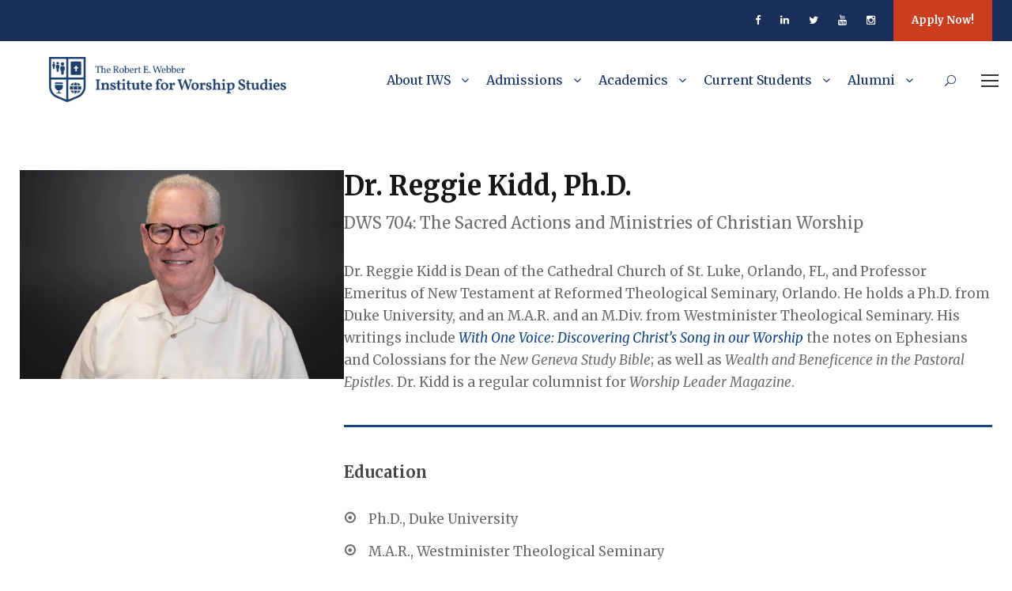

--- FILE ---
content_type: text/html; charset=UTF-8
request_url: https://iws.edu/personnel/reggie-kidd/
body_size: 14599
content:
<!DOCTYPE html>
<html lang="en-US" class="no-js">
<head><!--[if IE 8]><script src="//cdnjs.cloudflare.com/ajax/libs/ie8/0.6.0/ie8.js"></script><![endif]--><link rel="dns-prefetch" href="//www.googletagmanager.com"><link rel="dns-prefetch" href="//fonts.googleapis.com"><link rel="dns-prefetch" href="//fonts.googleapis.com"><link rel="dns-prefetch" href="//fonts.gstatic.com"><link rel="preconnect" href="//fonts.googleapis.com" crossorigin="anonymous"><link rel="preconnect" href="//fonts.gstatic.com" crossorigin="anonymous"><link rel="stylesheet" href="//fonts.googleapis.com/css?family=Merriweather%3A300%2C300italic%2Cregular%2Citalic%2C700%2C700italic%2C900%2C900italic&display=swap"><meta name="viewport" content="width=device-width, initial-scale=1">
	<meta charset="UTF-8">
	<meta name="viewport" content="width=device-width, initial-scale=1">
	<link rel="profile" href="http://gmpg.org/xfn/11">
	<link rel="pingback" href="https://iws.edu/xmlrpc.php">
	<meta name='robots' content='index, follow, max-image-preview:large, max-snippet:-1, max-video-preview:-1' />

	
	<title>Reggie Kidd</title>
	<meta name="description" content="Dr. Reggie Kidd teaches The Sacred Actions and Ministries of Christian Worship in the doctoral program at IWS." />
	<link rel="canonical" href="https://iws.edu/personnel/reggie-kidd/">
	<meta property="og:locale" content="en_US" />
	<meta property="og:type" content="article" />
	<meta property="og:title" content="Reggie Kidd" />
	<meta property="og:description" content="Dr. Reggie Kidd teaches The Sacred Actions and Ministries of Christian Worship in the doctoral program at IWS." />
	<meta property="og:url" content="https://iws.edu/personnel/reggie-kidd/" />
	<meta property="og:site_name" content="The Institute For Worship Studies" />
	<meta property="article:publisher" content="https://www.facebook.com/iwsfla" />
	<meta property="article:modified_time" content="2025-09-11T15:37:20+00:00" />
	<meta name="twitter:card" content="summary_large_image" />
	<meta name="twitter:site" content="@iwsfla" />
	<script type="application/ld+json" class="yoast-schema-graph">{"@context":"https://schema.org","@graph":[{"@type":"WebPage","@id":"https://iws.edu/personnel/reggie-kidd/","url":"https://iws.edu/personnel/reggie-kidd/","name":"Reggie Kidd","isPartOf":{"@id":"https://iws.edu/#website"},"datePublished":"2023-08-24T19:56:20+00:00","dateModified":"2025-09-11T15:37:20+00:00","description":"Dr. Reggie Kidd teaches The Sacred Actions and Ministries of Christian Worship in the doctoral program at IWS.","breadcrumb":{"@id":"https://iws.edu/personnel/reggie-kidd/#breadcrumb"},"inLanguage":"en-US","potentialAction":[{"@type":"ReadAction","target":["https://iws.edu/personnel/reggie-kidd/"]}]},{"@type":"BreadcrumbList","@id":"https://iws.edu/personnel/reggie-kidd/#breadcrumb","itemListElement":[{"@type":"ListItem","position":1,"name":"Home","item":"https://iws.edu/"},{"@type":"ListItem","position":2,"name":"Reggie Kidd"}]},{"@type":"WebSite","@id":"https://iws.edu/#website","url":"https://iws.edu/","name":"The Robert E. Webber Institute For Worship Studies","description":"Forming Servant Leaders in Christian Worship Renewal","publisher":{"@id":"https://iws.edu/#organization"},"potentialAction":[{"@type":"SearchAction","target":{"@type":"EntryPoint","urlTemplate":"https://iws.edu/?s={search_term_string}"},"query-input":"required name=search_term_string"}],"inLanguage":"en-US"},{"@type":"Organization","@id":"https://iws.edu/#organization","name":"The Robert E. Webber Institute For Worship Studies","url":"https://iws.edu/","logo":{"@type":"ImageObject","inLanguage":"en-US","@id":"https://iws.edu/#/schema/logo/image/","url":"https://iws.edu/wp-content/uploads/2020/03/cropped-IWS-Logo_2020.png","contentUrl":"https://iws.edu/wp-content/uploads/2020/03/cropped-IWS-Logo_2020.png","width":512,"height":512,"caption":"The Robert E. Webber Institute For Worship Studies"},"image":{"@id":"https://iws.edu/#/schema/logo/image/"},"sameAs":["https://www.facebook.com/iwsfla","https://twitter.com/iwsfla","https://www.instagram.com/iwsfla","http://www.linkedin.com/school/iwsfla"]}]}</script>
	




<link rel="alternate" type="application/rss+xml" title="The Institute For Worship Studies &raquo; Feed" href="https://iws.edu/feed/">
<link rel="alternate" type="application/rss+xml" title="The Institute For Worship Studies &raquo; Comments Feed" href="https://iws.edu/comments/feed/">
<link rel="alternate" type="text/calendar" title="The Institute For Worship Studies &raquo; iCal Feed" href="https://iws.edu/events/?ical=1">
<link rel="alternate" title="oEmbed (JSON)" type="application/json+oembed" href="https://iws.edu/wp-json/oembed/1.0/embed?url=https%3A%2F%2Fiws.edu%2Fpersonnel%2Freggie-kidd%2F">
<link rel="alternate" title="oEmbed (XML)" type="text/xml+oembed" href="https://iws.edu/wp-json/oembed/1.0/embed?url=https%3A%2F%2Fiws.edu%2Fpersonnel%2Freggie-kidd%2F&#038;format=xml">
<style id="wp-img-auto-sizes-contain-inline-css" type="text/css">
img:is([sizes=auto i],[sizes^="auto," i]){contain-intrinsic-size:3000px 1500px}
/*# sourceURL=wp-img-auto-sizes-contain-inline-css */
</style>
<style>@import "https://fast.fonts.net/lt/1.css?apiType=css&c=3743386c-2197-4f63-96df-6181669f5864&fontids=5742323,5742331,5742351,5742359";@font-face{font-family:"Perpetua MT";src:url(/fonts/5742331/4522b51d-b103-4f7c-93b1-992d542ce833.woff2) format("woff2"),url(/fonts/5742331/a1e8ffa4-c81e-4d90-be68-53fdcabfc0b5.woff) format("woff")}@font-face{font-family:"Perpetua MT";src:url(/fonts/5742359/34fc020d-cd8d-4ce8-a5a1-b6aebd474af6.woff2) format("woff2"),url(/fonts/5742359/adcaaa40-d4dd-41c3-9681-eba487a98f1e.woff) format("woff");font-weight:bold}@font-face{font-family:"Perpetua MT";src:url(/fonts/5742323/b5a6cbe5-3794-475f-9d78-e13a6e7e1028.woff2) format("woff2"),url(/fonts/5742323/0d74d90b-8ecf-490d-904d-22246d8e5046.woff) format("woff");font-style:italic}@font-face{font-family:"Perpetua MT";src:url(/fonts/5742351/1785da52-96e4-43f0-9e54-8de9c1762ea1.woff2) format("woff2"),url(/fonts/5742351/a7be477f-84f7-4a13-87d0-e69741590b20.woff) format("woff");font-weight:bold;font-style:italic}.populi-iframe{border:none}.hide-by-default-iframe{display:none}.better-section-nav .children{padding-left:1em;font-weight:normal}.better-section-nav .current_page_item{font-weight:700}.better-section-nav .current_page_ancestor{font-weight:600}.iwstable,.iws-inpage-nav{padding:3px;background:#fff;border-spacing:0px;border-collapse:collapse;box-shadow:2px 2px 0px 0px rgba(0, 0, 0, 0.05);border-left:1px solid rgb(244,246,248);border-top:1px solid rgb(244,246,248)}.iwstable thead,.iwstable th,.iws-inpage-nav thead,.iws-inpage-nav th{background-color:rgb(244,246,248);padding:3px;text-align:center}.iwstable th .iws-inpage-nav th{font-weight:600}.iwstable td,.iws-inpage-nav td{padding:4px}@media (max-width:480px){table.iws-inpage-nav{width:100%}}a.fa-icon:before{content:attr(data-fa-icon);font-family:"FontAwesome";color:attr(data-fa-icon-color);margin-right:0.25em;font-style:normal}#mc_embed_signup label{margin-bottom:0 !important;font-weight:600}div.mc-field-group{line-height:16px}#paymentForm input[type="text"],.registerForm input[type="text"],#paymentForm select,.registerForm select,.registerForm input[type="tel"],.registerForm input[type="email"]{width:268px}.registerForm input,.registerForm textarea,#paymentForm input,#paymentForm textarea{font-size:14px;font-family:'Open Sans', helvetica, sans-serif}#paymentForm input,#paymentForm select,.registerForm input,.registerForm select{display:inline-block;padding:6px 5px 4px 5px;font-size:14px;margin-bottom:10px}#paymentForm label,.registerForm label{font-size:13px;display:inline-block !important;clear:left;text-align:right;padding-right:12px;padding-bottom:5px;vertical-align:middle}#paymentForm label,.registerForm label{width:240px}.registerForm label{margin-bottom:0 !important}.registerForm textarea{vertical-align:middle}#paymentForm textarea,.registerForm textarea{width:268px;height:60px;padding:6px 5px 2px 5px;margin-bottom:10px;border:1px solid #ccc !important;color:#333}#paymentForm input,#paymentForm textarea,#paymentForm select,.registerForm input,.registerForm textarea,.registerForm select{background:#fff;border:1px solid #ccc !important;color:#333}#paymentForm input[type="checkbox"],.registerForm input[type="checkbox"]{height:23px}@media (max-width:885px){#paymentForm label,.registerForm label{text-align:left}}div.iws-notification{top:0;background:rgb(240,0,10);font-size:14px;color:white;text-align:center;padding-top:6px;padding-bottom:6px;padding-left:12px;padding-right:12px;display:none;width:100%}div.iws-notification .iws-notification-message{max-width:1270px;margin-left:auto;margin-right:auto}.iws-highlight{padding-left:0.5em;padding-right:0.5em;background-color:rgba(255, 255, 25, 0.5)}</style>
<style id="wp-emoji-styles-inline-css" type="text/css">

	img.wp-smiley, img.emoji {
		display: inline !important;
		border: none !important;
		box-shadow: none !important;
		height: 1em !important;
		width: 1em !important;
		margin: 0 0.07em !important;
		vertical-align: -0.1em !important;
		background: none !important;
		padding: 0 !important;
	}
/*# sourceURL=wp-emoji-styles-inline-css */
</style>
<link rel="stylesheet" href="/s/f.php?e5f1f2.css"><link rel="stylesheet" href="https://iws.edu/wp-content/plugins/custom-registration-form-builder-with-submission-manager/public/css/style_rm_front_end.css?ver=5.2.1.3" media="all"><link rel="stylesheet" href="/s/f.php?1a8299.css">




















<link rel="stylesheet" id="kingster-custom-style-css" href="/wp-content/uploads/kingster-style-custom.css?1762037700&#038;ver=6.9" type="text/css" media="all">
<link rel="stylesheet" href="/s/f.php?c70c35.css">

<link rel="preload" as="font" id="wpzoom-social-icons-font-academicons-woff2-css" href="https://iws.edu/wp-content/plugins/social-icons-widget-by-wpzoom/assets/font/academicons.woff2?v=1.9.2" type="font/woff2" crossorigin>
<link rel="preload" as="font" id="wpzoom-social-icons-font-fontawesome-3-woff2-css" href="https://iws.edu/wp-content/plugins/social-icons-widget-by-wpzoom/assets/font/fontawesome-webfont.woff2?v=4.7.0" type="font/woff2" crossorigin>
<link rel="preload" as="font" id="wpzoom-social-icons-font-genericons-woff-css" href="https://iws.edu/wp-content/plugins/social-icons-widget-by-wpzoom/assets/font/Genericons.woff" type="font/woff" crossorigin>
<link rel="preload" as="font" id="wpzoom-social-icons-font-socicon-woff2-css" href="https://iws.edu/wp-content/plugins/social-icons-widget-by-wpzoom/assets/font/socicon.woff2?v=4.2.11" type="font/woff2" crossorigin>




























<link rel="https://api.w.org/" href="https://iws.edu/wp-json/"><link rel="EditURI" type="application/rsd+xml" title="RSD" href="https://iws.edu/xmlrpc.php?rsd">
<meta name="generator" content="WordPress 6.9" />
<link rel="shortlink" href="https://iws.edu/?p=42806">
<meta name="generator" content="Site Kit by Google 1.170.0" />






<link rel="apple-touch-icon" href="/apple-touch-icon.png">
<link rel="apple-touch-icon sizes=" href="/apple-touch-icon-72x72.png?v=1">
<link rel="apple-touch-icon sizes=" href="/apple-touch-icon-76x76.png?v=1">
<link rel="apple-touch-icon sizes=" href="/apple-touch-icon-114x114.png?v=1">
<link rel="apple-touch-icon sizes=" href="/apple-touch-icon-120x120.png?v=1">
<link rel="apple-touch-icon sizes=" href="/apple-touch-icon-144x144.png?v=1">
<link rel="apple-touch-icon sizes=" href="/apple-touch-icon-152x152.png?v=1">
<link rel="apple-touch-icon sizes=" href="/apple-touch-icon-180x180.png?v=1">
    <meta name="tec-api-version" content="v1"><meta name="tec-api-origin" content="https://iws.edu"><link rel="alternate" href="https://iws.edu/wp-json/tribe/events/v1/"><meta name="generator" content="Powered by Slider Revolution 6.6.14 - responsive, Mobile-Friendly Slider Plugin for WordPress with comfortable drag and drop interface." />
<link rel="icon" href="https://iws.edu/wp-content/uploads/2025/06/cropped-IWS-Favicon-32x32.png" sizes="32x32">
<link rel="icon" href="https://iws.edu/wp-content/uploads/2025/06/cropped-IWS-Favicon-192x192.png" sizes="192x192">
<link rel="apple-touch-icon" href="https://iws.edu/wp-content/uploads/2025/06/cropped-IWS-Favicon-180x180.png">
<meta name="msapplication-TileImage" content="https://iws.edu/wp-content/uploads/2025/06/cropped-IWS-Favicon-270x270.png" />

<style id="global-styles-inline-css" type="text/css">
:root{--wp--preset--aspect-ratio--square: 1;--wp--preset--aspect-ratio--4-3: 4/3;--wp--preset--aspect-ratio--3-4: 3/4;--wp--preset--aspect-ratio--3-2: 3/2;--wp--preset--aspect-ratio--2-3: 2/3;--wp--preset--aspect-ratio--16-9: 16/9;--wp--preset--aspect-ratio--9-16: 9/16;--wp--preset--color--black: #000000;--wp--preset--color--cyan-bluish-gray: #abb8c3;--wp--preset--color--white: #ffffff;--wp--preset--color--pale-pink: #f78da7;--wp--preset--color--vivid-red: #cf2e2e;--wp--preset--color--luminous-vivid-orange: #ff6900;--wp--preset--color--luminous-vivid-amber: #fcb900;--wp--preset--color--light-green-cyan: #7bdcb5;--wp--preset--color--vivid-green-cyan: #00d084;--wp--preset--color--pale-cyan-blue: #8ed1fc;--wp--preset--color--vivid-cyan-blue: #0693e3;--wp--preset--color--vivid-purple: #9b51e0;--wp--preset--gradient--vivid-cyan-blue-to-vivid-purple: linear-gradient(135deg,rgb(6,147,227) 0%,rgb(155,81,224) 100%);--wp--preset--gradient--light-green-cyan-to-vivid-green-cyan: linear-gradient(135deg,rgb(122,220,180) 0%,rgb(0,208,130) 100%);--wp--preset--gradient--luminous-vivid-amber-to-luminous-vivid-orange: linear-gradient(135deg,rgb(252,185,0) 0%,rgb(255,105,0) 100%);--wp--preset--gradient--luminous-vivid-orange-to-vivid-red: linear-gradient(135deg,rgb(255,105,0) 0%,rgb(207,46,46) 100%);--wp--preset--gradient--very-light-gray-to-cyan-bluish-gray: linear-gradient(135deg,rgb(238,238,238) 0%,rgb(169,184,195) 100%);--wp--preset--gradient--cool-to-warm-spectrum: linear-gradient(135deg,rgb(74,234,220) 0%,rgb(151,120,209) 20%,rgb(207,42,186) 40%,rgb(238,44,130) 60%,rgb(251,105,98) 80%,rgb(254,248,76) 100%);--wp--preset--gradient--blush-light-purple: linear-gradient(135deg,rgb(255,206,236) 0%,rgb(152,150,240) 100%);--wp--preset--gradient--blush-bordeaux: linear-gradient(135deg,rgb(254,205,165) 0%,rgb(254,45,45) 50%,rgb(107,0,62) 100%);--wp--preset--gradient--luminous-dusk: linear-gradient(135deg,rgb(255,203,112) 0%,rgb(199,81,192) 50%,rgb(65,88,208) 100%);--wp--preset--gradient--pale-ocean: linear-gradient(135deg,rgb(255,245,203) 0%,rgb(182,227,212) 50%,rgb(51,167,181) 100%);--wp--preset--gradient--electric-grass: linear-gradient(135deg,rgb(202,248,128) 0%,rgb(113,206,126) 100%);--wp--preset--gradient--midnight: linear-gradient(135deg,rgb(2,3,129) 0%,rgb(40,116,252) 100%);--wp--preset--font-size--small: 13px;--wp--preset--font-size--medium: 20px;--wp--preset--font-size--large: 36px;--wp--preset--font-size--x-large: 42px;--wp--preset--spacing--20: 0.44rem;--wp--preset--spacing--30: 0.67rem;--wp--preset--spacing--40: 1rem;--wp--preset--spacing--50: 1.5rem;--wp--preset--spacing--60: 2.25rem;--wp--preset--spacing--70: 3.38rem;--wp--preset--spacing--80: 5.06rem;--wp--preset--shadow--natural: 6px 6px 9px rgba(0, 0, 0, 0.2);--wp--preset--shadow--deep: 12px 12px 50px rgba(0, 0, 0, 0.4);--wp--preset--shadow--sharp: 6px 6px 0px rgba(0, 0, 0, 0.2);--wp--preset--shadow--outlined: 6px 6px 0px -3px rgb(255, 255, 255), 6px 6px rgb(0, 0, 0);--wp--preset--shadow--crisp: 6px 6px 0px rgb(0, 0, 0);}:where(.is-layout-flex){gap: 0.5em;}:where(.is-layout-grid){gap: 0.5em;}body .is-layout-flex{display: flex;}.is-layout-flex{flex-wrap: wrap;align-items: center;}.is-layout-flex > :is(*, div){margin: 0;}body .is-layout-grid{display: grid;}.is-layout-grid > :is(*, div){margin: 0;}:where(.wp-block-columns.is-layout-flex){gap: 2em;}:where(.wp-block-columns.is-layout-grid){gap: 2em;}:where(.wp-block-post-template.is-layout-flex){gap: 1.25em;}:where(.wp-block-post-template.is-layout-grid){gap: 1.25em;}.has-black-color{color: var(--wp--preset--color--black) !important;}.has-cyan-bluish-gray-color{color: var(--wp--preset--color--cyan-bluish-gray) !important;}.has-white-color{color: var(--wp--preset--color--white) !important;}.has-pale-pink-color{color: var(--wp--preset--color--pale-pink) !important;}.has-vivid-red-color{color: var(--wp--preset--color--vivid-red) !important;}.has-luminous-vivid-orange-color{color: var(--wp--preset--color--luminous-vivid-orange) !important;}.has-luminous-vivid-amber-color{color: var(--wp--preset--color--luminous-vivid-amber) !important;}.has-light-green-cyan-color{color: var(--wp--preset--color--light-green-cyan) !important;}.has-vivid-green-cyan-color{color: var(--wp--preset--color--vivid-green-cyan) !important;}.has-pale-cyan-blue-color{color: var(--wp--preset--color--pale-cyan-blue) !important;}.has-vivid-cyan-blue-color{color: var(--wp--preset--color--vivid-cyan-blue) !important;}.has-vivid-purple-color{color: var(--wp--preset--color--vivid-purple) !important;}.has-black-background-color{background-color: var(--wp--preset--color--black) !important;}.has-cyan-bluish-gray-background-color{background-color: var(--wp--preset--color--cyan-bluish-gray) !important;}.has-white-background-color{background-color: var(--wp--preset--color--white) !important;}.has-pale-pink-background-color{background-color: var(--wp--preset--color--pale-pink) !important;}.has-vivid-red-background-color{background-color: var(--wp--preset--color--vivid-red) !important;}.has-luminous-vivid-orange-background-color{background-color: var(--wp--preset--color--luminous-vivid-orange) !important;}.has-luminous-vivid-amber-background-color{background-color: var(--wp--preset--color--luminous-vivid-amber) !important;}.has-light-green-cyan-background-color{background-color: var(--wp--preset--color--light-green-cyan) !important;}.has-vivid-green-cyan-background-color{background-color: var(--wp--preset--color--vivid-green-cyan) !important;}.has-pale-cyan-blue-background-color{background-color: var(--wp--preset--color--pale-cyan-blue) !important;}.has-vivid-cyan-blue-background-color{background-color: var(--wp--preset--color--vivid-cyan-blue) !important;}.has-vivid-purple-background-color{background-color: var(--wp--preset--color--vivid-purple) !important;}.has-black-border-color{border-color: var(--wp--preset--color--black) !important;}.has-cyan-bluish-gray-border-color{border-color: var(--wp--preset--color--cyan-bluish-gray) !important;}.has-white-border-color{border-color: var(--wp--preset--color--white) !important;}.has-pale-pink-border-color{border-color: var(--wp--preset--color--pale-pink) !important;}.has-vivid-red-border-color{border-color: var(--wp--preset--color--vivid-red) !important;}.has-luminous-vivid-orange-border-color{border-color: var(--wp--preset--color--luminous-vivid-orange) !important;}.has-luminous-vivid-amber-border-color{border-color: var(--wp--preset--color--luminous-vivid-amber) !important;}.has-light-green-cyan-border-color{border-color: var(--wp--preset--color--light-green-cyan) !important;}.has-vivid-green-cyan-border-color{border-color: var(--wp--preset--color--vivid-green-cyan) !important;}.has-pale-cyan-blue-border-color{border-color: var(--wp--preset--color--pale-cyan-blue) !important;}.has-vivid-cyan-blue-border-color{border-color: var(--wp--preset--color--vivid-cyan-blue) !important;}.has-vivid-purple-border-color{border-color: var(--wp--preset--color--vivid-purple) !important;}.has-vivid-cyan-blue-to-vivid-purple-gradient-background{background: var(--wp--preset--gradient--vivid-cyan-blue-to-vivid-purple) !important;}.has-light-green-cyan-to-vivid-green-cyan-gradient-background{background: var(--wp--preset--gradient--light-green-cyan-to-vivid-green-cyan) !important;}.has-luminous-vivid-amber-to-luminous-vivid-orange-gradient-background{background: var(--wp--preset--gradient--luminous-vivid-amber-to-luminous-vivid-orange) !important;}.has-luminous-vivid-orange-to-vivid-red-gradient-background{background: var(--wp--preset--gradient--luminous-vivid-orange-to-vivid-red) !important;}.has-very-light-gray-to-cyan-bluish-gray-gradient-background{background: var(--wp--preset--gradient--very-light-gray-to-cyan-bluish-gray) !important;}.has-cool-to-warm-spectrum-gradient-background{background: var(--wp--preset--gradient--cool-to-warm-spectrum) !important;}.has-blush-light-purple-gradient-background{background: var(--wp--preset--gradient--blush-light-purple) !important;}.has-blush-bordeaux-gradient-background{background: var(--wp--preset--gradient--blush-bordeaux) !important;}.has-luminous-dusk-gradient-background{background: var(--wp--preset--gradient--luminous-dusk) !important;}.has-pale-ocean-gradient-background{background: var(--wp--preset--gradient--pale-ocean) !important;}.has-electric-grass-gradient-background{background: var(--wp--preset--gradient--electric-grass) !important;}.has-midnight-gradient-background{background: var(--wp--preset--gradient--midnight) !important;}.has-small-font-size{font-size: var(--wp--preset--font-size--small) !important;}.has-medium-font-size{font-size: var(--wp--preset--font-size--medium) !important;}.has-large-font-size{font-size: var(--wp--preset--font-size--large) !important;}.has-x-large-font-size{font-size: var(--wp--preset--font-size--x-large) !important;}
/*# sourceURL=global-styles-inline-css */
</style>
<link rel="stylesheet" href="/s/f.php?569105.css">

<style id="rs-plugin-settings-inline-css" type="text/css">
#rs-demo-id {}
/*# sourceURL=rs-plugin-settings-inline-css */
</style>
<style>img.lazy,iframe.lazy{display:none}</style><script src="/s/f.php?b102c4.js"></script></head>

<body class="wp-singular personnel-template-default single single-personnel postid-42806 wp-theme-kingster gdlr-core-body tribe-no-js kingster-body kingster-body-front kingster-full  kingster-with-sticky-navigation  kingster-blockquote-style-1">
<div class="kingster-mobile-header-wrap" ><div class="kingster-top-bar" ><div class="kingster-top-bar-background" ></div><div class="kingster-top-bar-container kingster-container " ><div class="kingster-top-bar-container-inner clearfix" ><div class="kingster-top-bar-right kingster-item-pdlr"><div class="kingster-top-bar-right-social" ><a href="https://www.facebook.com/iwsfla" target="_blank" class="kingster-top-bar-social-icon" title="facebook" ><i class="fa fa-facebook" ></i></a><a href="https://www.linkedin.com/school/iwsfla" target="_blank" class="kingster-top-bar-social-icon" title="linkedin" ><i class="fa fa-linkedin" ></i></a><a href="https://www.twitter.com/iwsfla" target="_blank" class="kingster-top-bar-social-icon" title="twitter" ><i class="fa fa-twitter" ></i></a><a href="https://www.youtube.com/iwsfla" target="_blank" class="kingster-top-bar-social-icon" title="youtube" ><i class="fa fa-youtube" ></i></a><a href="https://www.instagram.com/iwsfla" target="_blank" class="kingster-top-bar-social-icon" title="instagram" ><i class="fa fa-instagram" ></i></a></div><a class="kingster-top-bar-right-button" href="https://iws.edu/admissions/" target="_self"  >Apply Now!</a></div></div></div></div><div class="kingster-mobile-header kingster-header-background kingster-style-slide kingster-sticky-mobile-navigation " id="kingster-mobile-header" ><div class="kingster-mobile-header-container kingster-container clearfix" ><div class="kingster-logo  kingster-item-pdlr kingster-mobile-logo-center"><div class="kingster-logo-inner"><a class="" href="https://iws.edu/" ><img src="/wp-content/uploads/2025/06/OFFICIAL-IWS-Web-Logos.png" width="1648" height="313" srcset="/wp-content/uploads/2025/06/OFFICIAL-IWS-Web-Logos-400x75.png 400w,/wp-content/uploads/2025/06/OFFICIAL-IWS-Web-Logos-600x113.png 600w,/wp-content/uploads/2025/06/OFFICIAL-IWS-Web-Logos-800x151.png 800w,/wp-content/uploads/2025/06/OFFICIAL-IWS-Web-Logos.png 1648w" sizes="(max-width: 767px) 100vw, (max-width: 1150px) 100vw, 1150px" alt=""></a></div></div><div class="kingster-mobile-menu-right" ><div class="kingster-main-menu-search" id="kingster-mobile-top-search" ><i class="fa fa-search" ></i></div><div class="kingster-top-search-wrap" >
	<div class="kingster-top-search-close" ></div>

	<div class="kingster-top-search-row" >
		<div class="kingster-top-search-cell" >
			<form role="search" method="get" class="search-form" action="https://iws.edu/">
	<input type="text" class="search-field kingster-title-font" placeholder="Search..." value="" name="s" data-swplive="true" data-swpengine="default" data-swpconfig="default">
	<div class="kingster-top-search-submit"><i class="fa fa-search" ></i></div>
	<input type="submit" class="search-submit" value="Search">
	<div class="kingster-top-search-close"><i class="icon_close" ></i></div>
	<input type="hidden" name="ref" value="course"/><input type="hidden" name="post_type" value="lp_course"/>	
</form>
		</div>
	</div>

</div>
</div><div class="kingster-mobile-menu-left" ><div class="kingster-mobile-menu" ><a class="kingster-mm-menu-button kingster-mobile-menu-button kingster-mobile-button-hamburger" href="#kingster-mobile-menu" ><span></span></a><div class="kingster-mm-menu-wrap kingster-navigation-font" id="kingster-mobile-menu" data-slide="right" ><ul id="menu-main-navigation" class="m-menu"><li class="menu-item menu-item-type-post_type menu-item-object-page menu-item-has-children menu-item-31633"><a href="https://iws.edu/about/">About IWS</a>
<ul class="sub-menu">
	<li class="menu-item menu-item-type-post_type menu-item-object-page menu-item-803"><a href="https://iws.edu/statement-of-faith/">Statement of Faith</a></li>
	<li class="menu-item menu-item-type-post_type menu-item-object-page menu-item-357"><a href="https://iws.edu/admissions/what-is-iws/">Who is IWS?</a></li>
	<li class="menu-item menu-item-type-post_type menu-item-object-page menu-item-has-children menu-item-31635"><a href="https://iws.edu/about/">About IWS</a>
	<ul class="sub-menu">
		<li class="menu-item menu-item-type-post_type menu-item-object-page menu-item-38854"><a href="https://iws.edu/about/history/">History &#038; Purpose</a></li>
		<li class="menu-item menu-item-type-post_type menu-item-object-page menu-item-342"><a href="https://iws.edu/mission/">Mission, Vision &#038; Values</a></li>
	</ul>
</li>
	<li class="menu-item menu-item-type-post_type menu-item-object-page menu-item-has-children menu-item-344"><a href="https://iws.edu/who/">The People</a>
	<ul class="sub-menu">
		<li class="menu-item menu-item-type-post_type menu-item-object-page menu-item-49381"><a href="https://iws.edu/who/president/">IWS President</a></li>
		<li class="menu-item menu-item-type-post_type menu-item-object-page menu-item-347"><a href="https://iws.edu/who/the-faculty/">The Faculty</a></li>
		<li class="menu-item menu-item-type-post_type menu-item-object-page menu-item-348"><a href="https://iws.edu/who/administration-and-staff/">Administration &#038; Staff</a></li>
		<li class="menu-item menu-item-type-post_type menu-item-object-page menu-item-346"><a href="https://iws.edu/who/the-board/">The Board of Trustees</a></li>
		<li class="menu-item menu-item-type-post_type menu-item-object-page menu-item-345"><a href="https://iws.edu/who/robert-e-webber/">Robert E. Webber, Founder</a></li>
	</ul>
</li>
</ul>
</li>
<li class="menu-item menu-item-type-post_type menu-item-object-page menu-item-has-children menu-item-350"><a href="https://iws.edu/admissions/">Admissions</a>
<ul class="sub-menu">
	<li class="menu-item menu-item-type-custom menu-item-object-custom menu-item-47275"><a href="https://iws.edu/admissions/">Admissions</a></li>
	<li class="menu-item menu-item-type-post_type menu-item-object-page menu-item-351"><a href="https://iws.edu/admissions/apply/">Apply</a></li>
	<li class="menu-item menu-item-type-custom menu-item-object-custom menu-item-57967"><a href="https://iws.populiweb.com/router/admissions/onlineinquiries/index?source=102361">Request Information</a></li>
	<li class="menu-item menu-item-type-post_type menu-item-object-page menu-item-13948"><a href="https://iws.edu/admissions/apply/international/">International Admissions</a></li>
	<li class="menu-item menu-item-type-post_type menu-item-object-page menu-item-has-children menu-item-44919"><a href="https://iws.edu/financial-information/">Financial Information</a>
	<ul class="sub-menu">
		<li class="menu-item menu-item-type-custom menu-item-object-custom menu-item-47276"><a href="https://iws.edu/financial-information/">Financial Information</a></li>
		<li class="menu-item menu-item-type-custom menu-item-object-custom menu-item-1989"><a href="http://iws.edu/payments">Online Payments</a></li>
	</ul>
</li>
	<li class="menu-item menu-item-type-post_type menu-item-object-page menu-item-26819"><a href="https://es.iws.edu/">Información en Español</a></li>
</ul>
</li>
<li class="menu-item menu-item-type-custom menu-item-object-custom menu-item-has-children menu-item-46349"><a href="https://iws.edu/academics/programs-offered/">Academics</a>
<ul class="sub-menu">
	<li class="menu-item menu-item-type-post_type menu-item-object-page menu-item-has-children menu-item-15768"><a href="https://iws.edu/academics/programs-offered/">Programs Offered</a>
	<ul class="sub-menu">
		<li class="menu-item menu-item-type-post_type menu-item-object-page menu-item-45054"><a href="https://iws.edu/academics/programs-offered/doctor-of-worship-studies/">Doctor of Worship Studies</a></li>
		<li class="menu-item menu-item-type-post_type menu-item-object-page menu-item-45055"><a href="https://iws.edu/academics/programs-offered/master-of-worship-studies/">Master of Worship Studies</a></li>
		<li class="menu-item menu-item-type-post_type menu-item-object-page menu-item-43023"><a href="https://iws.edu/academics/programs-offered/certificate-of-worship-formation/">Certificate of Worship Formation</a></li>
	</ul>
</li>
	<li class="menu-item menu-item-type-post_type menu-item-object-page menu-item-359"><a href="https://iws.edu/academics/catalog/">Academic Catalog</a></li>
	<li class="menu-item menu-item-type-post_type menu-item-object-page menu-item-360"><a href="https://iws.edu/academics/accreditation/">Accreditation</a></li>
	<li class="menu-item menu-item-type-post_type menu-item-object-page menu-item-6915"><a href="https://iws.edu/academics/registrar/credit-transfer-agreements/">Credit Transfer Agreements</a></li>
	<li class="menu-item menu-item-type-post_type menu-item-object-page menu-item-has-children menu-item-370"><a href="https://iws.edu/academics/registrar/">Registrar’s Office</a>
	<ul class="sub-menu">
		<li class="menu-item menu-item-type-post_type menu-item-object-page menu-item-18324"><a href="https://iws.edu/academics/online-policies/">Online Course Policies &#038; Grievance Process</a></li>
		<li class="menu-item menu-item-type-post_type menu-item-object-page menu-item-1087"><a href="https://iws.edu/academics/registrar/late-work/">Late Work Policy</a></li>
		<li class="menu-item menu-item-type-post_type menu-item-object-page menu-item-1086"><a href="https://iws.edu/academics/registrar/transcripts/">Transcript Request Form</a></li>
		<li class="menu-item menu-item-type-custom menu-item-object-custom menu-item-48655"><a href="https://iws.populiweb.com/router/forms/respond/20/c00921029020c011e96e59a22bc58efe">Petition to Attend Mixed Modality</a></li>
		<li class="menu-item menu-item-type-post_type menu-item-object-page menu-item-has-children menu-item-369"><a href="https://iws.edu/academics/standards/">Standards/Assessment</a>
		<ul class="sub-menu">
			<li class="menu-item menu-item-type-custom menu-item-object-custom menu-item-47295"><a href="https://iws.edu/student-achievement-and-institutional-effectiveness/">Student Achievement and Institutional Effectiveness</a></li>
		</ul>
</li>
	</ul>
</li>
</ul>
</li>
<li class="menu-item menu-item-type-post_type menu-item-object-page menu-item-has-children menu-item-1168"><a href="https://iws.edu/students/">Current Students</a>
<ul class="sub-menu">
	<li class="menu-item menu-item-type-custom menu-item-object-custom menu-item-47279"><a href="https://iws.edu/students/">News &#038; Updates</a></li>
	<li class="menu-item menu-item-type-custom menu-item-object-custom menu-item-has-children menu-item-46459"><a href="https://iws.edu/students/intensives/schedule/">On-Campus Intensives</a>
	<ul class="sub-menu">
		<li class="menu-item menu-item-type-custom menu-item-object-custom menu-item-57849"><a href="https://iws.edu/worship-seminar-2025/">Worship Seminar with Lester Ruth</a></li>
		<li class="menu-item menu-item-type-custom menu-item-object-custom menu-item-53745"><a href="https://iws.populiweb.com/router/forms/respond/10/01b8c6d9e2dc0283b60ab6cc50fda694">Dietary Requirement Form</a></li>
		<li class="menu-item menu-item-type-custom menu-item-object-custom menu-item-53762"><a href="https://iws.populiweb.com/router/forms/respond/28/703f092e29e640e36b3af9d5138e7075">Host Home Request</a></li>
	</ul>
</li>
	<li class="menu-item menu-item-type-post_type menu-item-object-page menu-item-1726"><a href="https://iws.edu/students/handbook/">Student Handbook</a></li>
	<li class="menu-item menu-item-type-post_type menu-item-object-page menu-item-has-children menu-item-379"><a href="https://iws.edu/resources/">Resources</a>
	<ul class="sub-menu">
		<li class="menu-item menu-item-type-custom menu-item-object-custom menu-item-47280"><a href="https://iws.edu/resources/">Resources</a></li>
		<li class="menu-item menu-item-type-post_type menu-item-object-page menu-item-has-children menu-item-601"><a href="https://iws.edu/resources/library/">Library</a>
		<ul class="sub-menu">
			<li class="menu-item menu-item-type-post_type menu-item-object-page menu-item-9259"><a href="https://iws.edu/resources/library/">Library Home</a></li>
			<li class="menu-item menu-item-type-post_type menu-item-object-page menu-item-1213"><a href="https://iws.edu/resources/library/atla/">Atla RDB &#038; Atlas PLUS</a></li>
			<li class="menu-item menu-item-type-post_type menu-item-object-page menu-item-7067"><a href="https://iws.edu/resources/library/ebooks/">eBooks (EBSCO)</a></li>
			<li class="menu-item menu-item-type-post_type menu-item-object-page menu-item-1216"><a href="https://iws.bibliovation.com/">Catalog</a></li>
			<li class="menu-item menu-item-type-post_type menu-item-object-page menu-item-45029"><a href="https://iws.edu/resources/library/about-the-iws-library/policies/">Policies</a></li>
			<li class="menu-item menu-item-type-post_type menu-item-object-page menu-item-1212"><a href="https://iws.edu/resources/library/theses/">IWS Theses</a></li>
			<li class="menu-item menu-item-type-post_type menu-item-object-page menu-item-1211"><a href="https://iws.edu/resources/library/additional-resources/">Additional Resources</a></li>
			<li class="menu-item menu-item-type-post_type menu-item-object-page menu-item-43373"><a href="https://iws.edu/resources/library/special-collections/">Special Collections</a></li>
			<li class="menu-item menu-item-type-post_type menu-item-object-page menu-item-45030"><a href="https://iws.edu/resources/library/about-the-iws-library/partners/">Library Partners</a></li>
			<li class="menu-item menu-item-type-post_type menu-item-object-page menu-item-3663"><a href="https://iws.edu/resources/library/about-the-iws-library/contact/">Contact Library Staff</a></li>
		</ul>
</li>
		<li class="menu-item menu-item-type-custom menu-item-object-custom menu-item-4382"><a href="https://iws.populiweb.com/">Populi</a></li>
		<li class="menu-item menu-item-type-custom menu-item-object-custom menu-item-1226"><a href="https://iws.populiweb.com/router/saml/idp/receive?SAMLRequest=fVJbT8IwFH73Vyx9L92Gcmm2JQgxkqAuMH3wxXTdAZps7ewF9N%2FbDU3gQV5Pv9v5ThPDmrqlM2f3cg2fDowNvppaGto%2FpMhpSRUzwlDJGjDUcrqZPa1oPAhpq5VVXNXojHKdwYwBbYWSKFguUvRRjkZlNYYh5uGY49tyNMHltBrjcltNJxCX1SSqUPAG2nhOiryEJxrjYCmNZdL6URgPcRjjaFqEEQ3HNLp7R8HC7yEksz1rb21rKCHiaAatal0tjlAOuGqIVs6CJl1uIqqWaOAgDoCC2V%2FOuZLGNaA3oA%2BCw%2Bt6daknfA7tuHUaesVa7YTsBVGQ%2F9ZzL2Ql5O56M%2BUJZOhjUeQ4f9kUKEs6Hdrvq7PO9R%2FTDhYn5BydnO767H2Wi1zVgn8HD0o3zF6P0U1Ehbc9lIK0wn77OupaHecamIUUeWtAJDv5XX6d7OYH&#038;SigAlg=http%3A%2F%2Fwww.w3.org%2F2001%2F04%2Fxmldsig-more%23rsa-sha256&#038;Signature=X7IUvActDqk%2BR325NplYHnRpZYhUExfqI5pkqgYja6wyBoA00%2F%2Bolmp0LVENBqbEf9i2lQGiqWoofqd%2BZdKXXnlNk%2BThv9AqNkt3m2BDpzLDUS735viWxn8%2BhnZD0JvdSaBP1YuAem%2FifQbEgWbBSHHRgmHzoVxsXLC7HgmQVI8RkxmG4dpgbeNijLkdoaWdkw3dcdGJrSb7y%2B3RTz94gU%2BQKHsVf98WIwcdAIEtiXZrKeIqG6pSOfVCyoNVa%2BObgRMSk2YJa1N7lDxg3U5tNPxhFAJERUQjKRLREyxwunbPIHjllt%2FIUetqmnMv3plF3TxF%2FroDHIuVlNxYpRvllw%3D%3D">Canvas</a></li>
		<li class="menu-item menu-item-type-post_type menu-item-object-page menu-item-58197"><a href="https://iws.edu/forms/">Forms</a></li>
		<li class="menu-item menu-item-type-post_type menu-item-object-page menu-item-7928"><a href="https://iws.edu/resources/dts/">Technical Services</a></li>
		<li class="menu-item menu-item-type-custom menu-item-object-custom menu-item-4130"><a href="https://iws.edu/2024/06/bibliography-june2024/">Bibliography</a></li>
		<li class="menu-item menu-item-type-post_type menu-item-object-page menu-item-15223"><a href="https://iws.edu/resources/library/theses/">IWS Thesis Lists</a></li>
		<li class="menu-item menu-item-type-custom menu-item-object-custom menu-item-15491"><a href="https://iws.edu/books">Webber Institute Books</a></li>
	</ul>
</li>
</ul>
</li>
<li class="menu-item menu-item-type-post_type menu-item-object-page menu-item-has-children menu-item-8975"><a href="https://iws.edu/alumni/">Alumni</a>
<ul class="sub-menu">
	<li class="menu-item menu-item-type-post_type menu-item-object-page menu-item-8976"><a href="https://iws.edu/alumni/">Alumni</a></li>
	<li class="menu-item menu-item-type-post_type menu-item-object-page menu-item-8974"><a href="https://iws.edu/alumni/from-the-alumni-director/">From the Alumni Director</a></li>
	<li class="menu-item menu-item-type-custom menu-item-object-custom menu-item-9373"><a href="https://iws.edu/worship-leader-job-board/">Job Board</a></li>
	<li class="menu-item menu-item-type-post_type menu-item-object-page menu-item-15803"><a href="https://iws.edu/academics/registrar/transcripts/">Transcript Request Form</a></li>
</ul>
</li>
</ul></div></div></div></div></div></div><div class="kingster-body-outer-wrapper ">
		<div class="kingster-body-wrapper clearfix  kingster-with-frame">
	<div class="kingster-top-bar" ><div class="kingster-top-bar-background" ></div><div class="kingster-top-bar-container kingster-container " ><div class="kingster-top-bar-container-inner clearfix" ><div class="kingster-top-bar-right kingster-item-pdlr"><div class="kingster-top-bar-right-social" ><a href="https://www.facebook.com/iwsfla" target="_blank" class="kingster-top-bar-social-icon" title="facebook" ><i class="fa fa-facebook" ></i></a><a href="https://www.linkedin.com/school/iwsfla" target="_blank" class="kingster-top-bar-social-icon" title="linkedin" ><i class="fa fa-linkedin" ></i></a><a href="https://www.twitter.com/iwsfla" target="_blank" class="kingster-top-bar-social-icon" title="twitter" ><i class="fa fa-twitter" ></i></a><a href="https://www.youtube.com/iwsfla" target="_blank" class="kingster-top-bar-social-icon" title="youtube" ><i class="fa fa-youtube" ></i></a><a href="https://www.instagram.com/iwsfla" target="_blank" class="kingster-top-bar-social-icon" title="instagram" ><i class="fa fa-instagram" ></i></a></div><a class="kingster-top-bar-right-button" href="https://iws.edu/admissions/" target="_self"  >Apply Now!</a></div></div></div></div>	
<header class="kingster-header-wrap kingster-header-style-plain  kingster-style-menu-right kingster-sticky-navigation kingster-style-fixed clearfix" data-navigation-offset="50"  >
	<div class="kingster-header-background" ></div>
	<div class="kingster-header-container  kingster-header-full">
			
		<div class="kingster-header-container-inner clearfix">
			<div class="kingster-logo  kingster-item-pdlr"><div class="kingster-logo-inner"><a class="kingster-fixed-nav-logo" href="https://iws.edu/" ><img src="/wp-content/uploads/2025/06/OFFICIAL-IWS-Web-Logos.png" width="1648" height="313" srcset="/wp-content/uploads/2025/06/OFFICIAL-IWS-Web-Logos-400x75.png 400w,/wp-content/uploads/2025/06/OFFICIAL-IWS-Web-Logos-600x113.png 600w,/wp-content/uploads/2025/06/OFFICIAL-IWS-Web-Logos-800x151.png 800w,/wp-content/uploads/2025/06/OFFICIAL-IWS-Web-Logos.png 1648w" sizes="(max-width: 767px) 100vw, (max-width: 1150px) 100vw, 1150px" alt=""></a><a class=" kingster-orig-logo" href="https://iws.edu/" ><img src="/wp-content/uploads/2025/06/OFFICIAL-IWS-Web-Logos.png" width="1648" height="313" srcset="/wp-content/uploads/2025/06/OFFICIAL-IWS-Web-Logos-400x75.png 400w,/wp-content/uploads/2025/06/OFFICIAL-IWS-Web-Logos-600x113.png 600w,/wp-content/uploads/2025/06/OFFICIAL-IWS-Web-Logos-800x151.png 800w,/wp-content/uploads/2025/06/OFFICIAL-IWS-Web-Logos.png 1648w" sizes="(max-width: 767px) 100vw, (max-width: 1150px) 100vw, 1150px" alt=""></a></div></div>			<div class="kingster-navigation kingster-item-pdlr clearfix kingster-navigation-submenu-indicator " >
			<div class="kingster-main-menu" id="kingster-main-menu" ><ul id="menu-main-navigation-1" class="sf-menu"><li  class="menu-item menu-item-type-post_type menu-item-object-page menu-item-has-children menu-item-31633 kingster-normal-menu"><a href="https://iws.edu/about/" class="sf-with-ul-pre">About IWS</a>
<ul class="sub-menu">
	<li  class="menu-item menu-item-type-post_type menu-item-object-page menu-item-803" data-size="60"><a href="https://iws.edu/statement-of-faith/">Statement of Faith</a></li>
	<li  class="menu-item menu-item-type-post_type menu-item-object-page menu-item-357" data-size="60"><a href="https://iws.edu/admissions/what-is-iws/">Who is IWS?</a></li>
	<li  class="menu-item menu-item-type-post_type menu-item-object-page menu-item-has-children menu-item-31635" data-size="60"><a href="https://iws.edu/about/" class="sf-with-ul-pre">About IWS</a>
	<ul class="sub-menu">
		<li  class="menu-item menu-item-type-post_type menu-item-object-page menu-item-38854"><a href="https://iws.edu/about/history/">History &#038; Purpose</a></li>
		<li  class="menu-item menu-item-type-post_type menu-item-object-page menu-item-342"><a href="https://iws.edu/mission/">Mission, Vision &#038; Values</a></li>
	</ul>
</li>
	<li  class="menu-item menu-item-type-post_type menu-item-object-page menu-item-has-children menu-item-344" data-size="60"><a href="https://iws.edu/who/" class="sf-with-ul-pre">The People</a>
	<ul class="sub-menu">
		<li  class="menu-item menu-item-type-post_type menu-item-object-page menu-item-49381"><a href="https://iws.edu/who/president/">IWS President</a></li>
		<li  class="menu-item menu-item-type-post_type menu-item-object-page menu-item-347"><a href="https://iws.edu/who/the-faculty/">The Faculty</a></li>
		<li  class="menu-item menu-item-type-post_type menu-item-object-page menu-item-348"><a href="https://iws.edu/who/administration-and-staff/">Administration &#038; Staff</a></li>
		<li  class="menu-item menu-item-type-post_type menu-item-object-page menu-item-346"><a href="https://iws.edu/who/the-board/">The Board of Trustees</a></li>
		<li  class="menu-item menu-item-type-post_type menu-item-object-page menu-item-345"><a href="https://iws.edu/who/robert-e-webber/">Robert E. Webber, Founder</a></li>
	</ul>
</li>
</ul>
</li>
<li  class="menu-item menu-item-type-post_type menu-item-object-page menu-item-has-children menu-item-350 kingster-normal-menu"><a href="https://iws.edu/admissions/" class="sf-with-ul-pre">Admissions</a>
<ul class="sub-menu">
	<li  class="menu-item menu-item-type-custom menu-item-object-custom menu-item-47275" data-size="60"><a href="https://iws.edu/admissions/">Admissions</a></li>
	<li  class="menu-item menu-item-type-post_type menu-item-object-page menu-item-351" data-size="60"><a href="https://iws.edu/admissions/apply/">Apply</a></li>
	<li  class="menu-item menu-item-type-custom menu-item-object-custom menu-item-57967" data-size="60"><a href="https://iws.populiweb.com/router/admissions/onlineinquiries/index?source=102361">Request Information</a></li>
	<li  class="menu-item menu-item-type-post_type menu-item-object-page menu-item-13948" data-size="60"><a href="https://iws.edu/admissions/apply/international/">International Admissions</a></li>
	<li  class="menu-item menu-item-type-post_type menu-item-object-page menu-item-has-children menu-item-44919" data-size="60"><a href="https://iws.edu/financial-information/" class="sf-with-ul-pre">Financial Information</a>
	<ul class="sub-menu">
		<li  class="menu-item menu-item-type-custom menu-item-object-custom menu-item-47276"><a href="https://iws.edu/financial-information/">Financial Information</a></li>
		<li  class="menu-item menu-item-type-custom menu-item-object-custom menu-item-1989"><a href="http://iws.edu/payments">Online Payments</a></li>
	</ul>
</li>
	<li  class="menu-item menu-item-type-post_type menu-item-object-page menu-item-26819" data-size="60"><a href="https://es.iws.edu/">Información en Español</a></li>
</ul>
</li>
<li  class="menu-item menu-item-type-custom menu-item-object-custom menu-item-has-children menu-item-46349 kingster-normal-menu"><a href="https://iws.edu/academics/programs-offered/" class="sf-with-ul-pre">Academics</a>
<ul class="sub-menu">
	<li  class="menu-item menu-item-type-post_type menu-item-object-page menu-item-has-children menu-item-15768" data-size="60"><a href="https://iws.edu/academics/programs-offered/" class="sf-with-ul-pre">Programs Offered</a>
	<ul class="sub-menu">
		<li  class="menu-item menu-item-type-post_type menu-item-object-page menu-item-45054"><a href="https://iws.edu/academics/programs-offered/doctor-of-worship-studies/">Doctor of Worship Studies</a></li>
		<li  class="menu-item menu-item-type-post_type menu-item-object-page menu-item-45055"><a href="https://iws.edu/academics/programs-offered/master-of-worship-studies/">Master of Worship Studies</a></li>
		<li  class="menu-item menu-item-type-post_type menu-item-object-page menu-item-43023"><a href="https://iws.edu/academics/programs-offered/certificate-of-worship-formation/">Certificate of Worship Formation</a></li>
	</ul>
</li>
	<li  class="menu-item menu-item-type-post_type menu-item-object-page menu-item-359" data-size="60"><a href="https://iws.edu/academics/catalog/">Academic Catalog</a></li>
	<li  class="menu-item menu-item-type-post_type menu-item-object-page menu-item-360" data-size="60"><a href="https://iws.edu/academics/accreditation/">Accreditation</a></li>
	<li  class="menu-item menu-item-type-post_type menu-item-object-page menu-item-6915" data-size="60"><a href="https://iws.edu/academics/registrar/credit-transfer-agreements/">Credit Transfer Agreements</a></li>
	<li  class="menu-item menu-item-type-post_type menu-item-object-page menu-item-has-children menu-item-370" data-size="60"><a href="https://iws.edu/academics/registrar/" class="sf-with-ul-pre">Registrar’s Office</a>
	<ul class="sub-menu">
		<li  class="menu-item menu-item-type-post_type menu-item-object-page menu-item-18324"><a href="https://iws.edu/academics/online-policies/">Online Course Policies &#038; Grievance Process</a></li>
		<li  class="menu-item menu-item-type-post_type menu-item-object-page menu-item-1087"><a href="https://iws.edu/academics/registrar/late-work/">Late Work Policy</a></li>
		<li  class="menu-item menu-item-type-post_type menu-item-object-page menu-item-1086"><a href="https://iws.edu/academics/registrar/transcripts/">Transcript Request Form</a></li>
		<li  class="menu-item menu-item-type-custom menu-item-object-custom menu-item-48655"><a href="https://iws.populiweb.com/router/forms/respond/20/c00921029020c011e96e59a22bc58efe">Petition to Attend Mixed Modality</a></li>
		<li  class="menu-item menu-item-type-post_type menu-item-object-page menu-item-has-children menu-item-369"><a href="https://iws.edu/academics/standards/" class="sf-with-ul-pre">Standards/Assessment</a>
		<ul class="sub-menu">
			<li  class="menu-item menu-item-type-custom menu-item-object-custom menu-item-47295"><a href="https://iws.edu/student-achievement-and-institutional-effectiveness/">Student Achievement and Institutional Effectiveness</a></li>
		</ul>
</li>
	</ul>
</li>
</ul>
</li>
<li  class="menu-item menu-item-type-post_type menu-item-object-page menu-item-has-children menu-item-1168 kingster-normal-menu"><a href="https://iws.edu/students/" class="sf-with-ul-pre">Current Students</a>
<ul class="sub-menu">
	<li  class="menu-item menu-item-type-custom menu-item-object-custom menu-item-47279" data-size="60"><a href="https://iws.edu/students/">News &#038; Updates</a></li>
	<li  class="menu-item menu-item-type-custom menu-item-object-custom menu-item-has-children menu-item-46459" data-size="60"><a href="https://iws.edu/students/intensives/schedule/" class="sf-with-ul-pre">On-Campus Intensives</a>
	<ul class="sub-menu">
		<li  class="menu-item menu-item-type-custom menu-item-object-custom menu-item-57849"><a href="https://iws.edu/worship-seminar-2025/">Worship Seminar with Lester Ruth</a></li>
		<li  class="menu-item menu-item-type-custom menu-item-object-custom menu-item-53745"><a href="https://iws.populiweb.com/router/forms/respond/10/01b8c6d9e2dc0283b60ab6cc50fda694">Dietary Requirement Form</a></li>
		<li  class="menu-item menu-item-type-custom menu-item-object-custom menu-item-53762"><a href="https://iws.populiweb.com/router/forms/respond/28/703f092e29e640e36b3af9d5138e7075">Host Home Request</a></li>
	</ul>
</li>
	<li  class="menu-item menu-item-type-post_type menu-item-object-page menu-item-1726" data-size="60"><a href="https://iws.edu/students/handbook/">Student Handbook</a></li>
	<li  class="menu-item menu-item-type-post_type menu-item-object-page menu-item-has-children menu-item-379" data-size="60"><a href="https://iws.edu/resources/" class="sf-with-ul-pre">Resources</a>
	<ul class="sub-menu">
		<li  class="menu-item menu-item-type-custom menu-item-object-custom menu-item-47280"><a href="https://iws.edu/resources/">Resources</a></li>
		<li  class="menu-item menu-item-type-post_type menu-item-object-page menu-item-has-children menu-item-601"><a href="https://iws.edu/resources/library/" class="sf-with-ul-pre">Library</a>
		<ul class="sub-menu">
			<li  class="menu-item menu-item-type-post_type menu-item-object-page menu-item-9259"><a href="https://iws.edu/resources/library/">Library Home</a></li>
			<li  class="menu-item menu-item-type-post_type menu-item-object-page menu-item-1213"><a href="https://iws.edu/resources/library/atla/">Atla RDB &#038; Atlas PLUS</a></li>
			<li  class="menu-item menu-item-type-post_type menu-item-object-page menu-item-7067"><a href="https://iws.edu/resources/library/ebooks/">eBooks (EBSCO)</a></li>
			<li  class="menu-item menu-item-type-post_type menu-item-object-page menu-item-1216"><a href="https://iws.bibliovation.com/">Catalog</a></li>
			<li  class="menu-item menu-item-type-post_type menu-item-object-page menu-item-45029"><a href="https://iws.edu/resources/library/about-the-iws-library/policies/">Policies</a></li>
			<li  class="menu-item menu-item-type-post_type menu-item-object-page menu-item-1212"><a href="https://iws.edu/resources/library/theses/">IWS Theses</a></li>
			<li  class="menu-item menu-item-type-post_type menu-item-object-page menu-item-1211"><a href="https://iws.edu/resources/library/additional-resources/">Additional Resources</a></li>
			<li  class="menu-item menu-item-type-post_type menu-item-object-page menu-item-43373"><a href="https://iws.edu/resources/library/special-collections/">Special Collections</a></li>
			<li  class="menu-item menu-item-type-post_type menu-item-object-page menu-item-45030"><a href="https://iws.edu/resources/library/about-the-iws-library/partners/">Library Partners</a></li>
			<li  class="menu-item menu-item-type-post_type menu-item-object-page menu-item-3663"><a href="https://iws.edu/resources/library/about-the-iws-library/contact/">Contact Library Staff</a></li>
		</ul>
</li>
		<li  class="menu-item menu-item-type-custom menu-item-object-custom menu-item-4382"><a href="https://iws.populiweb.com/">Populi</a></li>
		<li  class="menu-item menu-item-type-custom menu-item-object-custom menu-item-1226"><a href="https://iws.populiweb.com/router/saml/idp/receive?SAMLRequest=fVJbT8IwFH73Vyx9L92Gcmm2JQgxkqAuMH3wxXTdAZps7ewF9N%2FbDU3gQV5Pv9v5ThPDmrqlM2f3cg2fDowNvppaGto%2FpMhpSRUzwlDJGjDUcrqZPa1oPAhpq5VVXNXojHKdwYwBbYWSKFguUvRRjkZlNYYh5uGY49tyNMHltBrjcltNJxCX1SSqUPAG2nhOiryEJxrjYCmNZdL6URgPcRjjaFqEEQ3HNLp7R8HC7yEksz1rb21rKCHiaAatal0tjlAOuGqIVs6CJl1uIqqWaOAgDoCC2V%2FOuZLGNaA3oA%2BCw%2Bt6daknfA7tuHUaesVa7YTsBVGQ%2F9ZzL2Ql5O56M%2BUJZOhjUeQ4f9kUKEs6Hdrvq7PO9R%2FTDhYn5BydnO767H2Wi1zVgn8HD0o3zF6P0U1Ehbc9lIK0wn77OupaHecamIUUeWtAJDv5XX6d7OYH&#038;SigAlg=http%3A%2F%2Fwww.w3.org%2F2001%2F04%2Fxmldsig-more%23rsa-sha256&#038;Signature=X7IUvActDqk%2BR325NplYHnRpZYhUExfqI5pkqgYja6wyBoA00%2F%2Bolmp0LVENBqbEf9i2lQGiqWoofqd%2BZdKXXnlNk%2BThv9AqNkt3m2BDpzLDUS735viWxn8%2BhnZD0JvdSaBP1YuAem%2FifQbEgWbBSHHRgmHzoVxsXLC7HgmQVI8RkxmG4dpgbeNijLkdoaWdkw3dcdGJrSb7y%2B3RTz94gU%2BQKHsVf98WIwcdAIEtiXZrKeIqG6pSOfVCyoNVa%2BObgRMSk2YJa1N7lDxg3U5tNPxhFAJERUQjKRLREyxwunbPIHjllt%2FIUetqmnMv3plF3TxF%2FroDHIuVlNxYpRvllw%3D%3D">Canvas</a></li>
		<li  class="menu-item menu-item-type-post_type menu-item-object-page menu-item-58197"><a href="https://iws.edu/forms/">Forms</a></li>
		<li  class="menu-item menu-item-type-post_type menu-item-object-page menu-item-7928"><a href="https://iws.edu/resources/dts/">Technical Services</a></li>
		<li  class="menu-item menu-item-type-custom menu-item-object-custom menu-item-4130"><a href="https://iws.edu/2024/06/bibliography-june2024/">Bibliography</a></li>
		<li  class="menu-item menu-item-type-post_type menu-item-object-page menu-item-15223"><a href="https://iws.edu/resources/library/theses/">IWS Thesis Lists</a></li>
		<li  class="menu-item menu-item-type-custom menu-item-object-custom menu-item-15491"><a href="https://iws.edu/books">Webber Institute Books</a></li>
	</ul>
</li>
</ul>
</li>
<li  class="menu-item menu-item-type-post_type menu-item-object-page menu-item-has-children menu-item-8975 kingster-normal-menu"><a href="https://iws.edu/alumni/" class="sf-with-ul-pre">Alumni</a>
<ul class="sub-menu">
	<li  class="menu-item menu-item-type-post_type menu-item-object-page menu-item-8976" data-size="60"><a href="https://iws.edu/alumni/">Alumni</a></li>
	<li  class="menu-item menu-item-type-post_type menu-item-object-page menu-item-8974" data-size="60"><a href="https://iws.edu/alumni/from-the-alumni-director/">From the Alumni Director</a></li>
	<li  class="menu-item menu-item-type-custom menu-item-object-custom menu-item-9373" data-size="60"><a href="https://iws.edu/worship-leader-job-board/">Job Board</a></li>
	<li  class="menu-item menu-item-type-post_type menu-item-object-page menu-item-15803" data-size="60"><a href="https://iws.edu/academics/registrar/transcripts/">Transcript Request Form</a></li>
</ul>
</li>
</ul><div class="kingster-navigation-slide-bar" id="kingster-navigation-slide-bar" ></div></div><div class="kingster-main-menu-right-wrap clearfix " ><div class="kingster-main-menu-search" id="kingster-top-search" ><i class="icon_search" ></i></div><div class="kingster-top-search-wrap" >
	<div class="kingster-top-search-close" ></div>

	<div class="kingster-top-search-row" >
		<div class="kingster-top-search-cell" >
			<form role="search" method="get" class="search-form" action="https://iws.edu/">
	<input type="text" class="search-field kingster-title-font" placeholder="Search..." value="" name="s" data-swplive="true" data-swpengine="default" data-swpconfig="default">
	<div class="kingster-top-search-submit"><i class="fa fa-search" ></i></div>
	<input type="submit" class="search-submit" value="Search">
	<div class="kingster-top-search-close"><i class="icon_close" ></i></div>
	<input type="hidden" name="ref" value="course"/><input type="hidden" name="post_type" value="lp_course"/>	
</form>
		</div>
	</div>

</div>
<div class="kingster-main-menu-right" ><a class="kingster-mm-menu-button kingster-right-menu-button kingster-top-menu-button kingster-mobile-button-hamburger" href="#kingster-right-menu" ><span></span></a><div class="kingster-mm-menu-wrap kingster-navigation-font" id="kingster-right-menu" data-slide="right" ><ul id="menu-advancement" class="m-menu"><li class="menu-item menu-item-type-post_type menu-item-object-page menu-item-57180"><a href="https://iws.edu/worship-leader-job-board/">Worship Leader Job Board</a></li>
<li class="menu-item menu-item-type-post_type menu-item-object-page menu-item-57181"><a href="https://iws.edu/academics/registrar/transcripts/">Transcript Request Form</a></li>
<li class="wpz-button menu-item menu-item-type-post_type menu-item-object-page menu-item-13421"><a href="https://iws.edu/support/now/">Support IWS</a></li>
</ul></div></div></div>			</div>

		</div>
	</div>
</header>	<div class="kingster-page-wrapper" id="kingster-page-wrapper" ><div class="gdlr-core-page-builder-body clearfix"><div class="gdlr-core-pbf-wrapper " style="padding: 70px 0px 40px 0px;" ><div class="gdlr-core-pbf-background-wrap"  ></div><div class="gdlr-core-pbf-wrapper-content gdlr-core-js "   ><div class="gdlr-core-pbf-wrapper-container clearfix gdlr-core-container" ><div class="gdlr-core-pbf-column gdlr-core-column-20 gdlr-core-column-first" ><div class="gdlr-core-pbf-column-content-margin gdlr-core-js "   ><div class="gdlr-core-pbf-background-wrap"  ></div><div class="gdlr-core-pbf-column-content clearfix gdlr-core-js "   ><div class="gdlr-core-pbf-element" ><div class="gdlr-core-image-item gdlr-core-item-pdb  gdlr-core-center-align gdlr-core-item-pdlr"  ><div class="gdlr-core-image-item-wrap gdlr-core-media-image  gdlr-core-image-item-style-rectangle" style="border-width: 0px;"  ><img src="[data-uri]" width="700" height="450" sizes="(max-width: 767px) 100vw, (max-width: 1150px) 33vw, 383px" alt="" class="lazy" data-srcset="/wp-content/uploads/2023/08/12-400x257.png 400w,/wp-content/uploads/2023/08/12-700x450.png 700w, https://iws.edu/wp-content/uploads/2023/08/12-700x450.png"><noscript><img src="https://iws.edu/wp-content/uploads/2023/08/12-700x450.png" width="700" height="450" srcset="/wp-content/uploads/2023/08/12-400x257.png 400w,/wp-content/uploads/2023/08/12-700x450.png 700w" sizes="(max-width: 767px) 100vw, (max-width: 1150px) 33vw, 383px" alt=""></noscript></div></div></div></div></div></div><div class="gdlr-core-pbf-column gdlr-core-column-40" ><div class="gdlr-core-pbf-column-content-margin gdlr-core-js " style="margin: 0px 0px 20px 0px;padding: 0px 0px 0px 0px;"   ><div class="gdlr-core-pbf-background-wrap"  ></div><div class="gdlr-core-pbf-column-content clearfix gdlr-core-js "   ><div class="gdlr-core-pbf-element" ><div class="gdlr-core-title-item gdlr-core-item-pdb clearfix  gdlr-core-left-align gdlr-core-title-item-caption-bottom gdlr-core-item-pdlr"  ><div class="gdlr-core-title-item-title-wrap clearfix" ><h3 class="gdlr-core-title-item-title gdlr-core-skin-title " style="font-size: 34px ;font-weight: 700 ;letter-spacing: 0px ;text-transform: none ;color: #161616 ;"  >Dr. Reggie Kidd, Ph.D.</h3></div><span class="gdlr-core-title-item-caption gdlr-core-info-font gdlr-core-skin-caption" style="font-size: 20px ;font-style: normal ;color: #6c6c6c ;"  >DWS 704: The Sacred Actions and Ministries of Christian Worship</span></div></div><div class="gdlr-core-pbf-element" ><div class="gdlr-core-text-box-item gdlr-core-item-pdlr gdlr-core-item-pdb gdlr-core-left-align" style="padding-bottom: 20px ;"  ><div class="gdlr-core-text-box-item-content" style="font-size: 17px ;letter-spacing: 0px ;text-transform: none ;"  ><p>Dr. Reggie Kidd is Dean of the Cathedral Church of St. Luke, Orlando, FL, and Professor Emeritus of New Testament at Reformed Theological Seminary, Orlando. He holds a Ph.D. from Duke University, and an M.A.R. and an M.Div. from Westminister Theological Seminary. His writings include <em><a href="http://iws.christianbook.com/with-voice-discovering-christs-song-worship/reggie-kidd/9780801065910/pd/065917?event=ESRCG">With One Voice: Discovering Christ’s Song in our Worship</a></em> the notes on Ephesians and Colossians for the <em>New Geneva Study Bible</em>; as well as <em>Wealth and Beneficence in the Pastoral Epistles</em>. Dr. Kidd is a regular columnist for <em>Worship Leader Magazine</em>.</p>
</div></div></div><div class="gdlr-core-pbf-element" ><div class="gdlr-core-divider-item gdlr-core-divider-item-normal gdlr-core-item-pdlr gdlr-core-center-align" style="margin-bottom: 45px ;"  ><div class="gdlr-core-divider-line gdlr-core-skin-divider" style="border-color: #144680 ;border-width: 3px;" ></div></div></div><div class="gdlr-core-pbf-element" ><div class="gdlr-core-title-item gdlr-core-item-pdb clearfix  gdlr-core-left-align gdlr-core-title-item-caption-top gdlr-core-item-pdlr"  ><div class="gdlr-core-title-item-title-wrap clearfix" ><h3 class="gdlr-core-title-item-title gdlr-core-skin-title " style="font-size: 20px ;font-weight: 600 ;letter-spacing: 0px ;text-transform: none ;color: #464646 ;"  >Education</h3></div></div></div><div class="gdlr-core-pbf-element" ><div class="gdlr-core-icon-list-item gdlr-core-item-pdlr gdlr-core-item-pdb clearfix  gdlr-core-left-align gdlr-core-style-1"  ><ul  ><li class=" gdlr-core-skin-divider clearfix" style="margin-bottom: 13px ;"  ><span class="gdlr-core-icon-list-icon-wrap gdlr-core-left" style="margin-top: 4px ;"  ><i class="gdlr-core-icon-list-icon fa fa-dot-circle-o" style="color: #6b6b6b ;font-size: 16px ;width: 16px ;" ></i></span><div class="gdlr-core-icon-list-content-wrap" ><span class="gdlr-core-icon-list-content" style="font-size: 17px ;text-transform: none ;"  >Ph.D., Duke University</span></div></li><li class=" gdlr-core-skin-divider clearfix" style="margin-bottom: 13px ;"  ><span class="gdlr-core-icon-list-icon-wrap gdlr-core-left" style="margin-top: 4px ;"  ><i class="gdlr-core-icon-list-icon fa fa-dot-circle-o" style="color: #6b6b6b ;font-size: 16px ;width: 16px ;" ></i></span><div class="gdlr-core-icon-list-content-wrap" ><span class="gdlr-core-icon-list-content" style="font-size: 17px ;text-transform: none ;"  >M.A.R., Westminister Theological Seminary</span></div></li><li class=" gdlr-core-skin-divider clearfix" style="margin-bottom: 13px ;"  ><span class="gdlr-core-icon-list-icon-wrap gdlr-core-left" style="margin-top: 4px ;"  ><i class="gdlr-core-icon-list-icon fa fa-dot-circle-o" style="color: #6b6b6b ;font-size: 16px ;width: 16px ;" ></i></span><div class="gdlr-core-icon-list-content-wrap" ><span class="gdlr-core-icon-list-content" style="font-size: 17px ;text-transform: none ;"  >M.Div., Westminister Theological Seminary</span></div></li></ul></div></div><div class="gdlr-core-pbf-element" ><div class="gdlr-core-divider-item gdlr-core-divider-item-normal gdlr-core-item-pdlr gdlr-core-center-align" style="margin-bottom: 55px ;"  ><div class="gdlr-core-divider-line gdlr-core-skin-divider" style="border-color: #144680 ;border-width: 3px;" ></div></div></div><div class="gdlr-core-pbf-element" ><div class="gdlr-core-title-item gdlr-core-item-pdb clearfix  gdlr-core-left-align gdlr-core-title-item-caption-top gdlr-core-item-pdlr"  ><div class="gdlr-core-title-item-title-wrap clearfix" ><h3 class="gdlr-core-title-item-title gdlr-core-skin-title " style="font-size: 20px ;font-weight: 600 ;letter-spacing: 0px ;text-transform: none ;color: #464646 ;"  >Publications</h3></div></div></div><div class="gdlr-core-pbf-element" ><div class="gdlr-core-icon-list-item gdlr-core-item-pdlr gdlr-core-item-pdb clearfix  gdlr-core-left-align gdlr-core-style-1"  ><ul  ><li class=" gdlr-core-skin-divider clearfix" style="margin-bottom: 13px ;"  ><a href="https://worshipleader.com/theology/worship-in-the-bible/high-touch-worship-the-peace-of-the-lord/" target="_blank" ><span class="gdlr-core-icon-list-icon-wrap gdlr-core-left" style="margin-top: 1px ;"  ><i class="gdlr-core-icon-list-icon fa fa-hand-o-right" style="color: #6b6b6b ;font-size: 22px ;width: 22px ;" ></i></span><div class="gdlr-core-icon-list-content-wrap" ><span class="gdlr-core-icon-list-content" style="font-size: 17px ;text-transform: none ;"  >High-Touch Worship: "The Peace of the Lord"</span></div></a></li><li class=" gdlr-core-skin-divider clearfix" style="margin-bottom: 13px ;"  ><a href="https://worshipleader.com/leadership/eucharist-means-thanksgiving/" target="_blank" ><span class="gdlr-core-icon-list-icon-wrap gdlr-core-left" style="margin-top: 1px ;"  ><i class="gdlr-core-icon-list-icon fa fa-hand-o-right" style="color: #6b6b6b ;font-size: 22px ;width: 22px ;" ></i></span><div class="gdlr-core-icon-list-content-wrap" ><span class="gdlr-core-icon-list-content" style="font-size: 17px ;text-transform: none ;"  >Eucharist Means Thanksgiving</span></div></a></li><li class=" gdlr-core-skin-divider clearfix" style="margin-bottom: 13px ;"  ><a href="https://worshipleader.com/theology/the-first-theologian-of-new-song/" target="_self" ><span class="gdlr-core-icon-list-icon-wrap gdlr-core-left" style="margin-top: 1px ;"  ><i class="gdlr-core-icon-list-icon fa fa-hand-o-right" style="color: #6b6b6b ;font-size: 22px ;width: 22px ;" ></i></span><div class="gdlr-core-icon-list-content-wrap" ><span class="gdlr-core-icon-list-content" style="font-size: 17px ;text-transform: none ;"  >The First Theologian of New Song</span></div></a></li></ul></div></div></div></div></div></div></div></div></div></div><footer class="" ><div class="kingster-footer-wrapper  kingster-with-column-divider" ><div class="kingster-footer-container kingster-container clearfix" ><div class="kingster-footer-column kingster-item-pdlr kingster-column-20" ><div id="block-14" class="widget-odd widget-last widget-first widget-1 widget widget_block kingster-widget"><div style="text-align: left;">
  <img decoding="async" src="[data-uri]" alt="The Robert E. Webber Institute for Worship Studies Logo" style="max-width: 200px; height: auto; margin-bottom: 10px;" class="lazy" width="1000" height="329" data-src="https://iws.edu/wp-content/uploads/2025/06/OFFICIAL-IWS-Logos-Black.png"><noscript><img decoding="async" src="https://iws.edu/wp-content/uploads/2025/06/OFFICIAL-IWS-Logos-Black.png" alt="The Robert E. Webber Institute for Worship Studies Logo" style="max-width: 200px; height: auto; margin-bottom: 10px;"></noscript>

  <p style="margin: 0; font-size: 15px; line-height: 1.6;">
    4001 Hendricks Avenue<br>
    Jacksonville, Florida 32207<br><br>

    (904) 264-2172<br>
    <a href="mailto:admissions@iws.edu" style="color: inherit; text-decoration: underline;">
      admissions@iws.edu
    </a><br><br>

    <strong>IWS Office Hours:</strong> Monday–Friday, 7am–1pm EST
  </p>
</div>
</div></div><div class="kingster-footer-column kingster-item-pdlr kingster-column-20" ><div id="gdlr-core-custom-menu-widget-3" class="widget-odd widget-first widget-1 widget widget_gdlr-core-custom-menu-widget kingster-widget"><h3 class="kingster-widget-title">Alumni</h3><span class="clear"></span><div class="menu-advancement-container"><ul id="menu-advancement-1" class="gdlr-core-custom-menu-widget gdlr-core-menu-style-plain"><li  class="menu-item menu-item-type-post_type menu-item-object-page menu-item-57180 kingster-normal-menu"><a href="https://iws.edu/worship-leader-job-board/">Worship Leader Job Board</a></li>
<li  class="menu-item menu-item-type-post_type menu-item-object-page menu-item-57181 kingster-normal-menu"><a href="https://iws.edu/academics/registrar/transcripts/">Transcript Request Form</a></li>
<li  class="wpz-button menu-item menu-item-type-post_type menu-item-object-page menu-item-13421 kingster-normal-menu"><a href="https://iws.edu/support/now/">Support IWS</a></li>
</ul></div></div><div id="gdlr-core-custom-menu-widget-2" class="widget-even widget-last widget-2 widget widget_gdlr-core-custom-menu-widget kingster-widget"><h3 class="kingster-widget-title">Campus</h3><span class="clear"></span><div class="menu-quick-links-container"><ul id="menu-quick-links" class="gdlr-core-custom-menu-widget gdlr-core-menu-style-plain"><li  class="menu-item menu-item-type-custom menu-item-object-custom menu-item-31055 kingster-normal-menu"><a href="https://iws.edu/admissions/apply/">Apply Now</a></li>
<li  class="menu-item menu-item-type-custom menu-item-object-custom menu-item-26815 kingster-normal-menu"><a href="https://es.iws.edu/">En Español</a></li>
<li  class="menu-item menu-item-type-post_type menu-item-object-page menu-item-30804 kingster-normal-menu"><a href="https://iws.edu/jobs/">Employment Opportunities</a></li>
</ul></div></div></div><div class="kingster-footer-column kingster-item-pdlr kingster-column-20" ><div id="search-4" class="widget-odd widget-first widget-1 widget widget_search kingster-widget"><h3 class="kingster-widget-title">Search</h3><span class="clear"></span><form role="search" method="get" class="search-form" action="https://iws.edu/">
    <input type="search" class="search-field" placeholder="Search..." value="" name="s" data-swplive="true" data-swpengine="default" data-swpconfig="default" />
    <input type="submit" class="search-submit" value="Search" />
</form>	
</div><div id="gdlr-core-custom-menu-widget-4" class="widget-even widget-last widget-2 widget widget_gdlr-core-custom-menu-widget kingster-widget"><h3 class="kingster-widget-title">Students</h3><span class="clear"></span><div class="menu-current-students-container"><ul id="menu-current-students" class="gdlr-core-custom-menu-widget gdlr-core-menu-style-plain"><li  class="menu-item menu-item-type-custom menu-item-object-custom menu-item-30902 kingster-normal-menu"><a href="https://iws.populiweb.com/">Populi</a></li>
<li  class="menu-item menu-item-type-custom menu-item-object-custom menu-item-30901 kingster-normal-menu"><a href="https://iws.populiweb.com/router/saml/idp/receive?SAMLRequest=fVJbT8IwFH73Vyx9L92Gcmm2JQgxkqAuMH3wxXTdAZps7ewF9N%2FbDU3gQV5Pv9v5ThPDmrqlM2f3cg2fDowNvppaGto%2FpMhpSRUzwlDJGjDUcrqZPa1oPAhpq5VVXNXojHKdwYwBbYWSKFguUvRRjkZlNYYh5uGY49tyNMHltBrjcltNJxCX1SSqUPAG2nhOiryEJxrjYCmNZdL6URgPcRjjaFqEEQ3HNLp7R8HC7yEksz1rb21rKCHiaAatal0tjlAOuGqIVs6CJl1uIqqWaOAgDoCC2V%2FOuZLGNaA3oA%2BCw%2Bt6daknfA7tuHUaesVa7YTsBVGQ%2F9ZzL2Ql5O56M%2BUJZOhjUeQ4f9kUKEs6Hdrvq7PO9R%2FTDhYn5BydnO767H2Wi1zVgn8HD0o3zF6P0U1Ehbc9lIK0wn77OupaHecamIUUeWtAJDv5XX6d7OYH&#038;SigAlg=http%3A%2F%2Fwww.w3.org%2F2001%2F04%2Fxmldsig-more%23rsa-sha256&#038;Signature=X7IUvActDqk%2BR325NplYHnRpZYhUExfqI5pkqgYja6wyBoA00%2F%2Bolmp0LVENBqbEf9i2lQGiqWoofqd%2BZdKXXnlNk%2BThv9AqNkt3m2BDpzLDUS735viWxn8%2BhnZD0JvdSaBP1YuAem%2FifQbEgWbBSHHRgmHzoVxsXLC7HgmQVI8RkxmG4dpgbeNijLkdoaWdkw3dcdGJrSb7y%2B3RTz94gU%2BQKHsVf98WIwcdAIEtiXZrKeIqG6pSOfVCyoNVa%2BObgRMSk2YJa1N7lDxg3U5tNPxhFAJERUQjKRLREyxwunbPIHjllt%2FIUetqmnMv3plF3TxF%2FroDHIuVlNxYpRvllw%3D%3D">Canvas</a></li>
<li  class="menu-item menu-item-type-custom menu-item-object-custom menu-item-30903 kingster-normal-menu"><a href="https://iws.edu/resources/library/">Resources</a></li>
<li  class="menu-item menu-item-type-custom menu-item-object-custom menu-item-30906 kingster-normal-menu"><a href="https://iws.edu/payments/">Pay Tuition</a></li>
</ul></div></div></div></div></div><div class="kingster-copyright-wrapper" ><div class="kingster-copyright-container kingster-container"><div class="kingster-copyright-text kingster-item-pdlr">Copyright © 2025 The Robert E. Webber Institute for Worship Studies. All rights reserved. </div></div></div></footer></div></div><a href="#kingster-top-anchor" class="kingster-footer-back-to-top-button" id="kingster-footer-back-to-top-button"><i class="fa fa-angle-up" ></i></a>

		<script>
			window.RS_MODULES = window.RS_MODULES || {};
			window.RS_MODULES.modules = window.RS_MODULES.modules || {};
			window.RS_MODULES.waiting = window.RS_MODULES.waiting || [];
			window.RS_MODULES.defered = true;
			window.RS_MODULES.moduleWaiting = window.RS_MODULES.moduleWaiting || {};
			window.RS_MODULES.type = 'compiled';
		</script>
		<script type="speculationrules">
{"prefetch":[{"source":"document","where":{"and":[{"href_matches":"/*"},{"not":{"href_matches":["/wp-*.php","/wp-admin/*","/wp-content/uploads/*","/wp-content/*","/wp-content/plugins/*","/wp-content/themes/kingster/*","/*\\?(.+)"]}},{"not":{"selector_matches":"a[rel~=\"nofollow\"]"}},{"not":{"selector_matches":".no-prefetch, .no-prefetch a"}}]},"eagerness":"conservative"}]}
</script>
		<script>
		( function ( body ) {
			'use strict';
			body.className = body.className.replace( /\btribe-no-js\b/, 'tribe-js' );
		} )( document.body );
		</script>
		        <style>
            .searchwp-live-search-results {
                opacity: 0;
                transition: opacity .25s ease-in-out;
                -moz-transition: opacity .25s ease-in-out;
                -webkit-transition: opacity .25s ease-in-out;
                height: 0;
                overflow: hidden;
                z-index: 9999995; /* Exceed SearchWP Modal Search Form overlay. */
                position: absolute;
                display: none;
            }

            .searchwp-live-search-results-showing {
                display: block;
                opacity: 1;
                height: auto;
                overflow: auto;
            }

            .searchwp-live-search-no-results {
                padding: 3em 2em 0;
                text-align: center;
            }

            .searchwp-live-search-no-min-chars:after {
                content: "Continue typing";
                display: block;
                text-align: center;
                padding: 2em 2em 0;
            }
        </style>
                <script>
            var _SEARCHWP_LIVE_AJAX_SEARCH_BLOCKS = true;
            var _SEARCHWP_LIVE_AJAX_SEARCH_ENGINE = 'default';
            var _SEARCHWP_LIVE_AJAX_SEARCH_CONFIG = 'default';
        </script>
        <script>var tribe_l10n_datatables = {"aria":{"sort_ascending":": activate to sort column ascending","sort_descending":": activate to sort column descending"},"length_menu":"Show _MENU_ entries","empty_table":"No data available in table","info":"Showing _START_ to _END_ of _TOTAL_ entries","info_empty":"Showing 0 to 0 of 0 entries","info_filtered":"(filtered from _MAX_ total entries)","zero_records":"No matching records found","search":"Search:","all_selected_text":"All items on this page were selected. ","select_all_link":"Select all pages","clear_selection":"Clear Selection.","pagination":{"all":"All","next":"Next","previous":"Previous"},"select":{"rows":{"0":"","_":": Selected %d rows","1":": Selected 1 row"}},"datepicker":{"dayNames":["Sunday","Monday","Tuesday","Wednesday","Thursday","Friday","Saturday"],"dayNamesShort":["Sun","Mon","Tue","Wed","Thu","Fri","Sat"],"dayNamesMin":["S","M","T","W","T","F","S"],"monthNames":["January","February","March","April","May","June","July","August","September","October","November","December"],"monthNamesShort":["January","February","March","April","May","June","July","August","September","October","November","December"],"monthNamesMin":["Jan","Feb","Mar","Apr","May","Jun","Jul","Aug","Sep","Oct","Nov","Dec"],"nextText":"Next","prevText":"Prev","currentText":"Today","closeText":"Done","today":"Today","clear":"Clear"}};</script><script>(function($){$(document).ready(function(){});})(jQuery);</script><script src="/s/f.php?b52931.js"></script>
<script type="text/javascript" id="contact-form-7-js-extra">
/* <![CDATA[ */
var wpcf7 = {"api":{"root":"https://iws.edu/wp-json/","namespace":"contact-form-7/v1"},"cached":"1"};
//# sourceURL=contact-form-7-js-extra
/* ]]> */
</script>
<script src="/s/f.php?df5b14.js"></script>

<script type="text/javascript" id="embedpress-front-js-extra">
/* <![CDATA[ */
var eplocalize = {"ajaxurl":"https://iws.edu/wp-admin/admin-ajax.php"};
//# sourceURL=embedpress-front-js-extra
/* ]]> */
</script>
<script src="/s/f.php?b3fcd3.js"></script>


<script type="text/javascript" id="gdlr-core-page-builder-js-extra">
/* <![CDATA[ */
var gdlr_core_pbf = {"admin":"","video":{"width":"640","height":"360"},"ajax_url":"https://iws.edu/wp-admin/admin-ajax.php"};
//# sourceURL=gdlr-core-page-builder-js-extra
/* ]]> */
</script>
<script src="/s/f.php?50f951.js"></script>
<script type="text/javascript" defer async id="tp-tools-js">ress_js("https://iws.edu/wp-content/plugins/revslider/public/assets/js/rbtools.min.js?ver=6.6.14");</script>
<script type="text/javascript" defer async id="revmin-js">ress_js("https://iws.edu/wp-content/plugins/revslider/public/assets/js/rs6.min.js?ver=6.6.14");</script>
<script src="/s/f.php?9d7961.js"></script>

<script type="text/javascript" id="swp-live-search-client-js-extra">
/* <![CDATA[ */
var searchwp_live_search_params = [];
searchwp_live_search_params = {"ajaxurl":"https:\/\/iws.edu\/wp-admin\/admin-ajax.php","origin_id":42806,"config":{"default":{"engine":"default","input":{"delay":300,"min_chars":3},"results":{"position":"bottom","width":"auto","offset":{"x":0,"y":5}},"spinner":{"lines":12,"length":8,"width":3,"radius":8,"scale":1,"corners":1,"color":"#424242","fadeColor":"transparent","speed":1,"rotate":0,"animation":"searchwp-spinner-line-fade-quick","direction":1,"zIndex":2000000000,"className":"spinner","top":"50%","left":"50%","shadow":"0 0 1px transparent","position":"absolute"}}},"msg_no_config_found":"No valid SearchWP Live Search configuration found!","aria_instructions":"When autocomplete results are available use up and down arrows to review and enter to go to the desired page. Touch device users, explore by touch or with swipe gestures."};;
//# sourceURL=swp-live-search-client-js-extra
/* ]]> */
</script>
<script src="/s/f.php?6f4e72.js"></script>


<script type="text/javascript" id="kingster-script-core-js-extra">
/* <![CDATA[ */
var kingster_script_core = {"home_url":"https://iws.edu/"};
//# sourceURL=kingster-script-core-js-extra
/* ]]> */
</script>
<script src="/s/f.php?ab642e.js"></script>
<script type="text/javascript" id="googlesitekit-events-provider-contact-form-7-js" defer>ress_js("https://iws.edu/wp-content/plugins/google-site-kit/dist/assets/js/googlesitekit-events-provider-contact-form-7-40476021fb6e59177033.js");</script>

<script src="/s/f.php?98694e.js" async defer></script></body>
</html>

--- FILE ---
content_type: text/javascript;charset=UTF-8
request_url: https://iws.edu/s/f.php?df5b14.js
body_size: 8343
content:
try{(()=>{"use strict";const e=e=>Math.abs(parseInt(e,10)),t=(e,t)=>{const a=new Map([["init","init"],["validation_failed","invalid"],["acceptance_missing","unaccepted"],["spam","spam"],["aborted","aborted"],["mail_sent","sent"],["mail_failed","failed"],["submitting","submitting"],["resetting","resetting"],["validating","validating"],["payment_required","payment-required"]]);a.has(t)&&(t=a.get(t)),Array.from(a.values()).includes(t)||(t=`custom-${t=(t=t.replace(/[^0-9a-z]+/i," ").trim()).replace(/\s+/,"-")}`);const n=e.getAttribute("data-status");return e.wpcf7.status=t,e.setAttribute("data-status",t),e.classList.add(t),n&&n!==t&&e.classList.remove(n),t},a=(e,t,a)=>{const n=new CustomEvent(`wpcf7${t}`,{bubbles:!0,detail:a});"string"==typeof e&&(e=document.querySelector(e)),e.dispatchEvent(n)},n=e=>{const{root:t,namespace:a="contact-form-7/v1"}=wpcf7.api;return r.reduceRight(((e,t)=>a=>t(a,e)),(e=>{let n,r,{url:o,path:c,endpoint:s,headers:i,body:l,data:d,...p}=e;"string"==typeof s&&(n=a.replace(/^\/|\/$/g,""),r=s.replace(/^\//,""),c=r?n+"/"+r:n),"string"==typeof c&&(-1!==t.indexOf("?")&&(c=c.replace("?","&")),c=c.replace(/^\//,""),o=t+c),i={Accept:"application/json, */*;q=0.1",...i},delete i["X-WP-Nonce"],d&&(l=JSON.stringify(d),i["Content-Type"]="application/json");const u={code:"fetch_error",message:"You are probably offline."},f={code:"invalid_json",message:"The response is not a valid JSON response."};return window.fetch(o||c||window.location.href,{...p,headers:i,body:l}).then((e=>Promise.resolve(e).then((e=>{if(e.status>=200&&e.status<300)return e;throw e})).then((e=>{if(204===e.status)return null;if(e&&e.json)return e.json().catch((()=>{throw f}));throw f}))),(()=>{throw u}))}))(e)},r=[];function o(e){var a,n;let r=arguments.length>1&&void 0!==arguments[1]?arguments[1]:{};const{target:o,scope:l=e,...d}=r;if(void 0===(null===(a=e.wpcf7)||void 0===a?void 0:a.schema))return;const p={...e.wpcf7.schema};if(void 0!==o){if(!e.contains(o))return;if(!o.closest(".wpcf7-form-control-wrap[data-name]"))return;if(o.closest(".novalidate"))return}const u=new FormData,f=[];for(const e of l.querySelectorAll(".wpcf7-form-control-wrap"))if(!e.closest(".novalidate")&&(e.querySelectorAll(":where( input, textarea, select ):enabled").forEach((e=>{if(e.name)switch(e.type){case"button":case"image":case"reset":case"submit":break;case"checkbox":case"radio":e.checked&&u.append(e.name,e.value);break;case"select-multiple":for(const t of e.selectedOptions)u.append(e.name,t.value);break;case"file":for(const t of e.files)u.append(e.name,t);break;default:u.append(e.name,e.value)}})),e.dataset.name&&(f.push(e.dataset.name),e.setAttribute("data-under-validation","1"),e.contains(o))))break;p.rules=(null!==(n=p.rules)&&void 0!==n?n:[]).filter((e=>{let{field:t}=e;return f.includes(t)}));const m=e.getAttribute("data-status");Promise.resolve(t(e,"validating")).then((t=>{if(void 0!==swv){const t=swv.validate(p,u,r);for(const[a,{error:n,validInputs:r}]of t)s(e,a),void 0!==n&&c(e,a,n,{scope:l}),i(e,a,null!=r?r:[])}})).finally((()=>{t(e,m),e.querySelectorAll(".wpcf7-form-control-wrap[data-under-validation]").forEach((e=>{e.removeAttribute("data-under-validation")}))}))}n.use=e=>{r.unshift(e)};const c=(e,t,a,n)=>{var r;const{scope:o=e,...c}=null!=n?n:{},s=`${null===(r=e.wpcf7)||void 0===r?void 0:r.unitTag}-ve-${t}`.replaceAll(/[^0-9a-z_-]+/gi,""),i=e.querySelector(`.wpcf7-form-control-wrap[data-name="${t}"] .wpcf7-form-control`);(()=>{const t=document.createElement("li");t.setAttribute("id",s),i&&i.id?t.insertAdjacentHTML("beforeend",`<a href="#${i.id}">${a}</a>`):t.insertAdjacentText("beforeend",a),e.wpcf7.parent.querySelector(".screen-reader-response ul").appendChild(t)})(),o.querySelectorAll(`.wpcf7-form-control-wrap[data-name="${t}"]`).forEach((t=>{if("validating"===e.getAttribute("data-status")&&!t.dataset.underValidation)return;const n=document.createElement("span");n.classList.add("wpcf7-not-valid-tip"),n.setAttribute("aria-hidden","true"),n.insertAdjacentText("beforeend",a),t.appendChild(n),t.querySelectorAll("[aria-invalid]").forEach((e=>{e.setAttribute("aria-invalid","true")})),t.querySelectorAll(".wpcf7-form-control").forEach((e=>{e.classList.add("wpcf7-not-valid"),e.setAttribute("aria-describedby",s),"function"==typeof e.setCustomValidity&&e.setCustomValidity(a),e.closest(".use-floating-validation-tip")&&(e.addEventListener("focus",(e=>{n.setAttribute("style","display: none")})),n.addEventListener("click",(e=>{n.setAttribute("style","display: none")})))}))}))},s=(e,t)=>{var a,n;const r=`${null===(a=e.wpcf7)||void 0===a?void 0:a.unitTag}-ve-${t}`.replaceAll(/[^0-9a-z_-]+/gi,"");null===(n=e.wpcf7.parent.querySelector(`.screen-reader-response ul li#${r}`))||void 0===n||n.remove(),e.querySelectorAll(`.wpcf7-form-control-wrap[data-name="${t}"]`).forEach((e=>{var t;null===(t=e.querySelector(".wpcf7-not-valid-tip"))||void 0===t||t.remove(),e.querySelectorAll("[aria-invalid]").forEach((e=>{e.setAttribute("aria-invalid","false")})),e.querySelectorAll(".wpcf7-form-control").forEach((e=>{e.removeAttribute("aria-describedby"),e.classList.remove("wpcf7-not-valid"),"function"==typeof e.setCustomValidity&&e.setCustomValidity("")}))}))},i=(e,t,a)=>{e.querySelectorAll(`[data-reflection-of="${t}"]`).forEach((e=>{if("output"===e.tagName.toLowerCase()){const t=e;0===a.length&&a.push(t.dataset.default),a.slice(0,1).forEach((e=>{e instanceof File&&(e=e.name),t.textContent=e}))}else e.querySelectorAll("output").forEach((e=>{e.hasAttribute("data-default")?0===a.length?e.removeAttribute("hidden"):e.setAttribute("hidden","hidden"):e.remove()})),a.forEach((a=>{a instanceof File&&(a=a.name);const n=document.createElement("output");n.setAttribute("name",t),n.textContent=a,e.appendChild(n)}))}))};function l(e){let r=arguments.length>1&&void 0!==arguments[1]?arguments[1]:{};if(wpcf7.blocked)return d(e),void t(e,"submitting");const o=new FormData(e);r.submitter&&r.submitter.name&&o.append(r.submitter.name,r.submitter.value);const s={contactFormId:e.wpcf7.id,pluginVersion:e.wpcf7.pluginVersion,contactFormLocale:e.wpcf7.locale,unitTag:e.wpcf7.unitTag,containerPostId:e.wpcf7.containerPost,status:e.wpcf7.status,inputs:Array.from(o,(e=>{const t=e[0],a=e[1];return!t.match(/^_/)&&{name:t,value:a}})).filter((e=>!1!==e)),formData:o};n({endpoint:`contact-forms/${e.wpcf7.id}/feedback`,method:"POST",body:o,wpcf7:{endpoint:"feedback",form:e,detail:s}}).then((n=>{const r=t(e,n.status);return s.status=n.status,s.apiResponse=n,["invalid","unaccepted","spam","aborted"].includes(r)?a(e,r,s):["sent","failed"].includes(r)&&a(e,`mail${r}`,s),a(e,"submit",s),n})).then((t=>{t.posted_data_hash&&(e.querySelector('input[name="_wpcf7_posted_data_hash"]').value=t.posted_data_hash),"mail_sent"===t.status&&(e.reset(),e.wpcf7.resetOnMailSent=!0),t.invalid_fields&&t.invalid_fields.forEach((t=>{c(e,t.field,t.message)})),e.wpcf7.parent.querySelector('.screen-reader-response [role="status"]').insertAdjacentText("beforeend",t.message),e.querySelectorAll(".wpcf7-response-output").forEach((e=>{e.innerText=t.message}))})).catch((e=>console.error(e)))}n.use(((e,n)=>{if(e.wpcf7&&"feedback"===e.wpcf7.endpoint){const{form:n,detail:r}=e.wpcf7;d(n),a(n,"beforesubmit",r),t(n,"submitting")}return n(e)}));const d=e=>{e.querySelectorAll(".wpcf7-form-control-wrap").forEach((t=>{t.dataset.name&&s(e,t.dataset.name)})),e.wpcf7.parent.querySelector('.screen-reader-response [role="status"]').innerText="",e.querySelectorAll(".wpcf7-response-output").forEach((e=>{e.innerText=""}))};function p(e){const r=new FormData(e),o={contactFormId:e.wpcf7.id,pluginVersion:e.wpcf7.pluginVersion,contactFormLocale:e.wpcf7.locale,unitTag:e.wpcf7.unitTag,containerPostId:e.wpcf7.containerPost,status:e.wpcf7.status,inputs:Array.from(r,(e=>{const t=e[0],a=e[1];return!t.match(/^_/)&&{name:t,value:a}})).filter((e=>!1!==e)),formData:r};n({endpoint:`contact-forms/${e.wpcf7.id}/refill`,method:"GET",wpcf7:{endpoint:"refill",form:e,detail:o}}).then((n=>{e.wpcf7.resetOnMailSent?(delete e.wpcf7.resetOnMailSent,t(e,"mail_sent")):t(e,"init"),o.apiResponse=n,a(e,"reset",o)})).catch((e=>console.error(e)))}n.use(((e,a)=>{if(e.wpcf7&&"refill"===e.wpcf7.endpoint){const{form:a,detail:n}=e.wpcf7;d(a),t(a,"resetting")}return a(e)}));const u=(e,t)=>{for(const a in t){const n=t[a];e.querySelectorAll(`input[name="${a}"]`).forEach((e=>{e.value=""})),e.querySelectorAll(`img.wpcf7-captcha-${a.replaceAll(":","")}`).forEach((e=>{e.setAttribute("src",n)}));const r=/([0-9]+)\.(png|gif|jpeg)$/.exec(n);r&&e.querySelectorAll(`input[name="_wpcf7_captcha_challenge_${a}"]`).forEach((e=>{e.value=r[1]}))}},f=(e,t)=>{for(const a in t){const n=t[a][0],r=t[a][1];e.querySelectorAll(`.wpcf7-form-control-wrap[data-name="${a}"]`).forEach((e=>{e.querySelector(`input[name="${a}"]`).value="",e.querySelector(".wpcf7-quiz-label").textContent=n,e.querySelector(`input[name="_wpcf7_quiz_answer_${a}"]`).value=r}))}};function m(t){const a=new FormData(t);t.wpcf7={id:e(a.get("_wpcf7")),status:t.getAttribute("data-status"),pluginVersion:a.get("_wpcf7_version"),locale:a.get("_wpcf7_locale"),unitTag:a.get("_wpcf7_unit_tag"),containerPost:e(a.get("_wpcf7_container_post")),parent:t.closest(".wpcf7"),schema:void 0},t.querySelectorAll(".has-spinner").forEach((e=>{e.insertAdjacentHTML("afterend",'<span class="wpcf7-spinner"></span>')})),(e=>{e.querySelectorAll(".wpcf7-exclusive-checkbox").forEach((t=>{t.addEventListener("change",(t=>{const a=t.target.getAttribute("name");e.querySelectorAll(`input[type="checkbox"][name="${a}"]`).forEach((e=>{e!==t.target&&(e.checked=!1)}))}))}))})(t),(e=>{e.querySelectorAll(".has-free-text").forEach((t=>{const a=t.querySelector("input.wpcf7-free-text"),n=t.querySelector('input[type="checkbox"], input[type="radio"]');a.disabled=!n.checked,e.addEventListener("change",(e=>{a.disabled=!n.checked,e.target===n&&n.checked&&a.focus()}))}))})(t),(e=>{e.querySelectorAll(".wpcf7-validates-as-url").forEach((e=>{e.addEventListener("change",(t=>{let a=e.value.trim();a&&!a.match(/^[a-z][a-z0-9.+-]*:/i)&&-1!==a.indexOf(".")&&(a=a.replace(/^\/+/,""),a="http://"+a),e.value=a}))}))})(t),(e=>{if(!e.querySelector(".wpcf7-acceptance")||e.classList.contains("wpcf7-acceptance-as-validation"))return;const t=()=>{let t=!0;e.querySelectorAll(".wpcf7-acceptance").forEach((e=>{if(!t||e.classList.contains("optional"))return;const a=e.querySelector('input[type="checkbox"]');(e.classList.contains("invert")&&a.checked||!e.classList.contains("invert")&&!a.checked)&&(t=!1)})),e.querySelectorAll(".wpcf7-submit").forEach((e=>{e.disabled=!t}))};t(),e.addEventListener("change",(e=>{t()})),e.addEventListener("wpcf7reset",(e=>{t()}))})(t),(t=>{const a=(t,a)=>{const n=e(t.getAttribute("data-starting-value")),r=e(t.getAttribute("data-maximum-value")),o=e(t.getAttribute("data-minimum-value")),c=t.classList.contains("down")?n-a.value.length:a.value.length;t.setAttribute("data-current-value",c),t.innerText=c,r&&r<a.value.length?t.classList.add("too-long"):t.classList.remove("too-long"),o&&a.value.length<o?t.classList.add("too-short"):t.classList.remove("too-short")},n=e=>{e={init:!1,...e},t.querySelectorAll(".wpcf7-character-count").forEach((n=>{const r=n.getAttribute("data-target-name"),o=t.querySelector(`[name="${r}"]`);o&&(o.value=o.defaultValue,a(n,o),e.init&&o.addEventListener("keyup",(e=>{a(n,o)})))}))};n({init:!0}),t.addEventListener("wpcf7reset",(e=>{n()}))})(t),window.addEventListener("load",(e=>{wpcf7.cached&&t.reset()})),t.addEventListener("reset",(e=>{wpcf7.reset(t)})),t.addEventListener("submit",(e=>{wpcf7.submit(t,{submitter:e.submitter}),e.preventDefault()})),t.addEventListener("wpcf7submit",(e=>{e.detail.apiResponse.captcha&&u(t,e.detail.apiResponse.captcha),e.detail.apiResponse.quiz&&f(t,e.detail.apiResponse.quiz)})),t.addEventListener("wpcf7reset",(e=>{e.detail.apiResponse.captcha&&u(t,e.detail.apiResponse.captcha),e.detail.apiResponse.quiz&&f(t,e.detail.apiResponse.quiz)})),n({endpoint:`contact-forms/${t.wpcf7.id}/feedback/schema`,method:"GET"}).then((e=>{t.wpcf7.schema=e})),t.addEventListener("change",(e=>{e.target.closest(".wpcf7-form-control")&&wpcf7.validate(t,{target:e.target})}))}document.addEventListener("DOMContentLoaded",(e=>{var t;"undefined"!=typeof wpcf7?void 0!==wpcf7.api?"function"==typeof window.fetch?"function"==typeof window.FormData?"function"==typeof NodeList.prototype.forEach?"function"==typeof String.prototype.replaceAll?(wpcf7={init:m,submit:l,reset:p,validate:o,...null!==(t=wpcf7)&&void 0!==t?t:{}},document.querySelectorAll(".wpcf7 > form").forEach((e=>{wpcf7.init(e),e.closest(".wpcf7").classList.replace("no-js","js")}))):console.error("Your browser does not support String.replaceAll()."):console.error("Your browser does not support NodeList.forEach()."):console.error("Your browser does not support window.FormData()."):console.error("Your browser does not support window.fetch()."):console.error("wpcf7.api is not defined."):console.error("wpcf7 is not defined.")}))})();
//*/
}catch(e){console.log(e)}try{/**
 *  PDFObject v2.2.6
 *  https://github.com/pipwerks/PDFObject
 *  @license
 *  Copyright (c) 2008-2021 Philip Hutchison
 *  MIT-style license: http://pipwerks.mit-license.org/
 *  UMD module pattern from https://github.com/umdjs/umd/blob/master/templates/returnExports.js
 */

(function (root, factory) {
    if (typeof define === "function" && define.amd) {
        // AMD. Register as an anonymous module.
        define([], factory);
    } else if (typeof module === "object" && module.exports) {
        // Node. Does not work with strict CommonJS, but
        // only CommonJS-like environments that support module.exports,
        // like Node.
        module.exports = factory();
    } else {
        // Browser globals (root is window)
        root.PDFObject = factory();
    }
}(this, function () {

    "use strict";

    //PDFObject is designed for client-side (browsers), not server-side (node)
    //Will choke on undefined navigator and window vars when run on server
    //Return boolean false and exit function when running server-side

    if( typeof window === "undefined" ||
        window.navigator === undefined ||
        window.navigator.userAgent === undefined ||
        window.navigator.mimeTypes === undefined){
        return false;
    }

    let pdfobjectversion = "2.2.6";
    let nav = window.navigator;
    let ua = window.navigator.userAgent;

    //Time to jump through hoops -- browser vendors do not make it easy to detect PDF support.

    /*
        IE11 still uses ActiveX for Adobe Reader, but IE 11 doesn't expose window.ActiveXObject the same way
        previous versions of IE did. window.ActiveXObject will evaluate to false in IE 11, but "ActiveXObject"
        in window evaluates to true.

        MS Edge does not support ActiveX so this test will evaluate false
    */
    let isIE = ("ActiveXObject" in window);

    /*
        There is a coincidental correlation between implementation of window.promises and native PDF support in desktop browsers
        We use this to assume if the browser supports promises it supports embedded PDFs
        Is this fragile? Sort of. But browser vendors removed mimetype detection, so we're left to improvise
    */
    let isModernBrowser = (window.Promise !== undefined);

    //Older browsers still expose the mimeType
    let supportsPdfMimeType = (nav.mimeTypes["application/pdf"] !== undefined);

    //Safari on iPadOS doesn't report as 'mobile' when requesting desktop site, yet still fails to embed PDFs
    let isSafariIOSDesktopMode = (  nav.platform !== undefined &&
        nav.platform === "MacIntel" &&
        nav.maxTouchPoints !== undefined &&
        nav.maxTouchPoints > 1 );

    //Quick test for mobile devices.
    let isMobileDevice = (isSafariIOSDesktopMode || /Mobi|Tablet|Android|iPad|iPhone/.test(ua));

    //Safari desktop requires special handling
    let isSafariDesktop = ( !isMobileDevice &&
        nav.vendor !== undefined &&
        /Apple/.test(nav.vendor) &&
        /Safari/.test(ua) );

    //Firefox started shipping PDF.js in Firefox 19. If this is Firefox 19 or greater, assume PDF.js is available
    let isFirefoxWithPDFJS = (!isMobileDevice && /irefox/.test(ua) && ua.split("rv:").length > 1) ? (parseInt(ua.split("rv:")[1].split(".")[0], 10) > 18) : false;


    /* ----------------------------------------------------
       Supporting functions
       ---------------------------------------------------- */

    let createAXO = function (type){
        var ax;
        try {
            ax = new ActiveXObject(type);
        } catch (e) {
            ax = null; //ensure ax remains null
        }
        return ax;
    };

    //If either ActiveX support for "AcroPDF.PDF" or "PDF.PdfCtrl" are found, return true
    //Constructed as a method (not a prop) to avoid unneccesarry overhead -- will only be evaluated if needed
    let supportsPdfActiveX = function (){ return !!(createAXO("AcroPDF.PDF") || createAXO("PDF.PdfCtrl")); };

    //Determines whether PDF support is available
    let supportsPDFs = (
        //As of Sept 2020 no mobile browsers properly support PDF embeds
        !isMobileDevice && (
            //We're moving into the age of MIME-less browsers. They mostly all support PDF rendering without plugins.
            isModernBrowser ||
            //Modern versions of Firefox come bundled with PDFJS
            isFirefoxWithPDFJS ||
            //Browsers that still support the original MIME type check
            supportsPdfMimeType ||
            //Pity the poor souls still using IE
            (isIE && supportsPdfActiveX())
        )
    );

    //Create a fragment identifier for using PDF Open parameters when embedding PDF
    let buildURLFragmentString = function(pdfParams){

        let string = "";
        let prop;

        if(pdfParams){

            for (prop in pdfParams) {
                if (pdfParams.hasOwnProperty(prop)) {
                    string += encodeURIComponent(prop) + "=" + encodeURIComponent(pdfParams[prop]) + "&";
                }
            }

            //The string will be empty if no PDF Params found
            if(string){

                string = "#" + string;

                //Remove last ampersand
                string = string.slice(0, string.length - 1);

            }

        }

        return string;

    };

    let embedError = function (msg, suppressConsole){
        if(!suppressConsole){
            // console.log("[PDFObject] " + msg); //added by EP developer
        }
        return false;
    };

    let emptyNodeContents = function (node){
        while(node.firstChild){
            node.removeChild(node.firstChild);
        }
    };

    let getTargetElement = function (targetSelector){

        //Default to body for full-browser PDF
        let targetNode = document.body;

        //If a targetSelector is specified, check to see whether
        //it's passing a selector, jQuery object, or an HTML element

        if(typeof targetSelector === "string"){

            //Is CSS selector
            targetNode = document.querySelector(targetSelector);

        } else if (window.jQuery !== undefined && targetSelector instanceof jQuery && targetSelector.length) {

            //Is jQuery element. Extract HTML node
            targetNode = targetSelector.get(0);

        } else if (targetSelector.nodeType !== undefined && targetSelector.nodeType === 1){

            //Is HTML element
            targetNode = targetSelector;

        }

        return targetNode;

    };

    let generatePDFJSMarkup = function (targetNode, url, pdfOpenFragment, PDFJS_URL, id, omitInlineStyles){

        //Ensure target element is empty first
        emptyNodeContents(targetNode);

        let fullURL = PDFJS_URL + "?file=" + encodeURIComponent(url) + pdfOpenFragment;
        let div = document.createElement("div");
        let iframe = document.createElement("iframe");

        iframe.src = fullURL;
        iframe.className = "pdfobject";
        iframe.type = "application/pdf";
        iframe.frameborder = "0";
        iframe.allow = "fullscreen";

        if(id){
            iframe.id = id;
        }

        if(!omitInlineStyles){
            div.style.cssText = "position: absolute; top: 0; right: 0; bottom: 0; left: 0;";
            iframe.style.cssText = "border: none; width: 100%; height: 100%;";
            targetNode.style.position = "relative";
            targetNode.style.overflow = "auto";
        }

        div.appendChild(iframe);
        targetNode.appendChild(div);
        targetNode.classList.add("pdfobject-container");

        return targetNode.getElementsByTagName("iframe")[0];

    };

    let generatePDFObjectMarkup = function (embedType, targetNode, targetSelector, url, pdfOpenFragment, width, height, id, title, omitInlineStyles){

        //Ensure target element is empty first
        emptyNodeContents(targetNode);

        let embed = document.createElement(embedType);
        if ('object' === embedType ) {
            embed.data = url + pdfOpenFragment;
        }else{
            embed.src = url + pdfOpenFragment;
        }
        embed.className = "pdfobject";
        embed.type = "application/pdf";
        embed.title = title;

        if(id){
            embed.id = id;
        }

        if(embedType === "iframe"){
            embed.allow = "fullscreen";
        }

        if(!omitInlineStyles){

            let style = (embedType === "embed") ? "overflow: auto;" : "border: none;";

            if(targetSelector && targetSelector !== document.body){
                style += "width: " + width + "; height: " + height + ";";
            } else {
                style += "position: absolute; top: 0; right: 0; bottom: 0; left: 0; width: 100%; height: 100%;";
            }

            embed.style.cssText = style;

        }

        targetNode.classList.add("pdfobject-container");
        targetNode.appendChild(embed);

        return targetNode.getElementsByTagName(embedType)[0];

    };

    let embed = function(url, targetSelector, options){

        //If targetSelector is not defined, convert to boolean
        let selector = targetSelector || false;

        //Ensure options object is not undefined -- enables easier error checking below
        let opt = options || {};

        //Get passed options, or set reasonable defaults
        let id = (typeof opt.id === "string") ? opt.id : "";
        let page = opt.page || false;
        let pdfOpenParams = opt.pdfOpenParams || {};
        let fallbackLink = opt.fallbackLink || true;
        let width = opt.width || "100%";
        let height = opt.height || "100%";
        let title = opt.title || "Embedded PDF";
        let assumptionMode = (typeof opt.assumptionMode === "boolean") ? opt.assumptionMode : true;
        let forcePDFJS = (typeof opt.forcePDFJS === "boolean") ? opt.forcePDFJS : false;
        let supportRedirect = (typeof opt.supportRedirect === "boolean") ? opt.supportRedirect : false;
        let omitInlineStyles = (typeof opt.omitInlineStyles === "boolean") ? opt.omitInlineStyles : false;
        let suppressConsole = (typeof opt.suppressConsole === "boolean") ? opt.suppressConsole : false;
        let forceIframe = (typeof opt.forceIframe === "boolean") ? opt.forceIframe : false;
        let forceObject = (typeof opt.forceObject === "boolean") ? opt.forceObject : false;
        let PDFJS_URL = opt.PDFJS_URL || false;
        let targetNode = getTargetElement(selector);
        let fallbackHTML = "";
        let pdfOpenFragment = "";
        let fallbackHTML_default = "<p>This browser does not support inline PDFs. Please download the PDF to view it: <a href='[url]'>Download PDF</a></p>";

        //Ensure URL is available. If not, exit now.
        if(typeof url !== "string"){ return embedError("URL is not valid", suppressConsole); }

        //If target element is specified but is not valid, exit without doing anything
        if(!targetNode){ return embedError("Target element cannot be determined", suppressConsole); }

        //page option overrides pdfOpenParams, if found
        if(page){ pdfOpenParams.page = page; }

        //Stringify optional Adobe params for opening document (as fragment identifier)
        pdfOpenFragment = buildURLFragmentString(pdfOpenParams);


        // --== Do the dance: Embed attempt #1 ==--

        //If the forcePDFJS option is invoked, skip everything else and embed as directed
        if(forcePDFJS && PDFJS_URL){
            return generatePDFJSMarkup(targetNode, url, pdfOpenFragment, PDFJS_URL, id, omitInlineStyles);
        }

        // --== Embed attempt #2 ==--

        //Embed PDF if traditional support is provided, or if this developer is willing to roll with assumption
        //that modern desktop (not mobile) browsers natively support PDFs
        if(supportsPDFs || (assumptionMode && !isMobileDevice)){

            //Should we use <embed> or <iframe>? In most cases <embed>.
            //Allow developer to force <iframe>, if desired
            //There is an edge case where Safari does not respect 302 redirect requests for PDF files when using <embed> element.
            //Redirect appears to work fine when using <iframe> instead of <embed> (Addresses issue #210)
            //Forcing Safari desktop to use iframe due to freezing bug in macOS 11 (Big Sur)
            let embedtype = (forceIframe || supportRedirect || isSafariDesktop) ? "iframe" : (forceObject ? "object" : "embed");
            return generatePDFObjectMarkup(embedtype, targetNode, targetSelector, url, pdfOpenFragment, width, height, id, title, omitInlineStyles);

        }

        // --== Embed attempt #3 ==--

        //If everything else has failed and a PDFJS fallback is provided, try to use it
        if(PDFJS_URL){
            return generatePDFJSMarkup(targetNode, url, pdfOpenFragment, PDFJS_URL, id, omitInlineStyles);
        }

        // --== PDF embed not supported! Use fallback ==--

        //Display the fallback link if available
        if(fallbackLink){

            fallbackHTML = (typeof fallbackLink === "string") ? fallbackLink : fallbackHTML_default;
            targetNode.innerHTML = fallbackHTML.replace(/\[url\]/g, url);

        }

        return embedError("This browser does not support embedded PDFs", suppressConsole);

    };

    return {
        embed: function (a,b,c){ return embed(a,b,c); },
        pdfobjectversion: (function () { return pdfobjectversion; })(),
        supportsPDFs: (function (){ return supportsPDFs; })()
    };

}))}catch(e){console.log(e)}